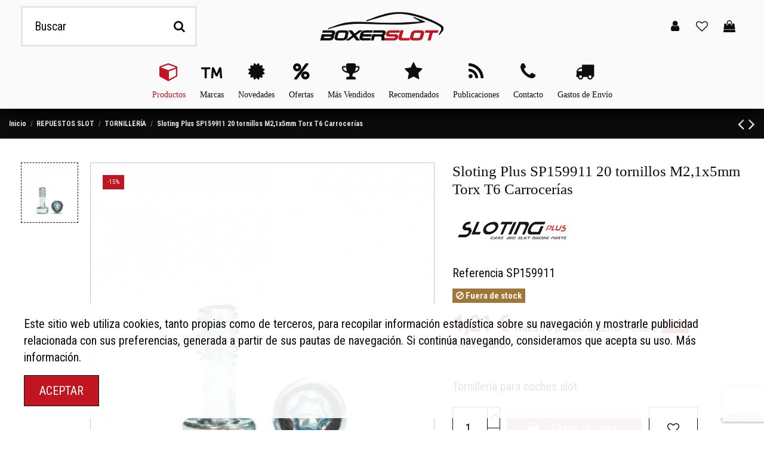

--- FILE ---
content_type: text/html; charset=utf-8
request_url: https://boxerslot.com/tornilleria/4254-sloting-plus-sp159911-20-tornillos-m21x5mm-torx-t6-carrocerias.html
body_size: 24314
content:
<!doctype html>
<html lang="es">

<head>
    
        
  <meta charset="utf-8">


  <meta http-equiv="x-ua-compatible" content="ie=edge">



  


  
  



  <title>Sloting Plus SP159911 20 tornillos M2,1x5mm Torx T6 Carrocerías</title>
  
    
  
  
    
  
  <meta name="description" content="Tornillería para coches slot">
  <meta name="keywords" content="">
    
      <link rel="canonical" href="https://boxerslot.com/tornilleria/4254-sloting-plus-sp159911-20-tornillos-m21x5mm-torx-t6-carrocerias.html">
    

  
      

  
    <script type="application/ld+json">
  {
    "@context": "https://schema.org",
    "@id": "#store-organization",
    "@type": "Organization",
    "name" : "BoxerSlot",
    "url" : "https://boxerslot.com/",
  
      "logo": {
        "@type": "ImageObject",
        "url":"https://boxerslot.com/img/proyectanda-logo-1519746362.jpg"
      }
      }
</script>

<script type="application/ld+json">
  {
    "@context": "https://schema.org",
    "@type": "WebPage",
    "isPartOf": {
      "@type": "WebSite",
      "url":  "https://boxerslot.com/",
      "name": "BoxerSlot"
    },
    "name": "Sloting Plus SP159911 20 tornillos M2,1x5mm Torx T6 Carrocerías",
    "url":  "https://boxerslot.com/tornilleria/4254-sloting-plus-sp159911-20-tornillos-m21x5mm-torx-t6-carrocerias.html"
  }
</script>


  <script type="application/ld+json">
    {
      "@context": "https://schema.org",
      "@type": "BreadcrumbList",
      "itemListElement": [
                  {
            "@type": "ListItem",
            "position": 1,
            "name": "Inicio",
            "item": "https://boxerslot.com/"
          },              {
            "@type": "ListItem",
            "position": 2,
            "name": "REPUESTOS SLOT",
            "item": "https://boxerslot.com/47-repuestos-coches-slot"
          },              {
            "@type": "ListItem",
            "position": 3,
            "name": "TORNILLERÍA",
            "item": "https://boxerslot.com/39-tornilleria"
          },              {
            "@type": "ListItem",
            "position": 4,
            "name": "Sloting Plus SP159911 20 tornillos M2,1x5mm Torx T6 Carrocerías",
            "item": "https://boxerslot.com/tornilleria/4254-sloting-plus-sp159911-20-tornillos-m21x5mm-torx-t6-carrocerias.html"
          }          ]
    }
  </script>


  

  
    <script type="application/ld+json">
  {
    "@context": "https://schema.org/",
    "@type": "Product",
    "@id": "#product-snippet-id",
    "name": "Sloting Plus SP159911 20 tornillos M2,1x5mm Torx T6 Carrocerías",
    "description": "Tornillería para coches slot",
    "category": "TORNILLERÍA",
    "image" :"https://boxerslot.com/8642-home_default/sloting-plus-sp159911-20-tornillos-m21x5mm-torx-t6-carrocerias.jpg",    "sku": "SP159911",
    "mpn": "SP159911"
        ,
    "brand": {
      "@type": "Brand",
      "name": "SLOTING PLUS"
    }
                ,
    "offers": {
      "@type": "Offer",
      "priceCurrency": "EUR",
      "name": "Sloting Plus SP159911 20 tornillos M2,1x5mm Torx T6 Carrocerías",
      "price": "4.21",
      "url": "https://boxerslot.com/tornilleria/4254-sloting-plus-sp159911-20-tornillos-m21x5mm-torx-t6-carrocerias.html",
      "priceValidUntil": "2026-02-03",
              "image": ["https://boxerslot.com/8642-thickbox_default/sloting-plus-sp159911-20-tornillos-m21x5mm-torx-t6-carrocerias.jpg"],
            "sku": "SP159911",
      "mpn": "SP159911",
                    "availability": "https://schema.org/OutOfStock",
      "seller": {
        "@type": "Organization",
        "name": "BoxerSlot"
      }
    }
      }
</script>


  
    
  



    <meta property="og:type" content="product">
    <meta property="og:url" content="https://boxerslot.com/tornilleria/4254-sloting-plus-sp159911-20-tornillos-m21x5mm-torx-t6-carrocerias.html">
    <meta property="og:title" content="Sloting Plus SP159911 20 tornillos M2,1x5mm Torx T6 Carrocerías">
    <meta property="og:site_name" content="BoxerSlot">
    <meta property="og:description" content="Tornillería para coches slot">
            <meta property="og:image" content="https://boxerslot.com/8642-thickbox_default/sloting-plus-sp159911-20-tornillos-m21x5mm-torx-t6-carrocerias.jpg">
        <meta property="og:image:width" content="1100">
        <meta property="og:image:height" content="1100">
    




      <meta name="viewport" content="width=device-width, initial-scale=1">
  


  <meta name="theme-color" content="#c11522">
  <meta name="msapplication-navbutton-color" content="#c11522">


  <link rel="icon" type="image/vnd.microsoft.icon" href="https://boxerslot.com/img/favicon.ico?1631644899">
  <link rel="shortcut icon" type="image/x-icon" href="https://boxerslot.com/img/favicon.ico?1631644899">
    




    <link rel="stylesheet" href="https://boxerslot.com/themes/proyectanda/assets/cache/theme-56181d1138.css" type="text/css" media="all">




<link rel="preload" as="font"
      href="/themes/proyectanda/assets/css/font-awesome/fonts/fontawesome-webfont.woff?v=4.7.0"
      type="font/woff" crossorigin="anonymous">
<link rel="preload" as="font"
      href="/themes/proyectanda/assets/css/font-awesome/fonts/fontawesome-webfont.woff2?v=4.7.0"
      type="font/woff2" crossorigin="anonymous">


<link  rel="preload stylesheet"  as="style" href="/themes/proyectanda/assets/css/font-awesome/css/font-awesome-preload.css"
       type="text/css" crossorigin="anonymous">





  

  <script>
        var elementorFrontendConfig = {"isEditMode":"","stretchedSectionContainer":"","instagramToken":"","is_rtl":false,"ajax_csfr_token_url":"https:\/\/boxerslot.com\/modulo\/iqitelementor\/Actions?process=handleCsfrToken&ajax=1"};
        var iqitTheme = {"rm_sticky":"0","rm_breakpoint":0,"op_preloader":"0","cart_style":"side","cart_confirmation":"notification","h_layout":"2","f_fixed":"","f_layout":"2","h_absolute":"0","h_sticky":"header","hw_width":"inherit","mm_content":"panel","hm_submenu_width":"fullwidth","h_search_type":"full","pl_lazyload":true,"pl_infinity":false,"pl_rollover":true,"pl_crsl_autoplay":false,"pl_slider_ld":4,"pl_slider_d":4,"pl_slider_t":2,"pl_slider_p":2,"pp_thumbs":"left","pp_zoom":"inner","pp_image_layout":"carousel","pp_tabs":"tabh","pl_grid_qty":true};
        var iqitcountdown_days = "d.";
        var iqitextendedproduct = {"speed":"150","hook":"modal"};
        var iqitfdc_from = 0;
        var iqitmegamenu = {"sticky":"false","containerSelector":"#wrapper > .container"};
        var iqitreviews = [];
        var iqitwishlist = {"nbProducts":0};
        var prestashop = {"cart":{"products":[],"totals":{"total":{"type":"total","label":"Total","amount":0,"value":"0,00\u00a0\u20ac"},"total_including_tax":{"type":"total","label":"Total (impuestos incl.)","amount":0,"value":"0,00\u00a0\u20ac"},"total_excluding_tax":{"type":"total","label":"Total (impuestos excl.)","amount":0,"value":"0,00\u00a0\u20ac"}},"subtotals":{"products":{"type":"products","label":"Subtotal","amount":0,"value":"0,00\u00a0\u20ac"},"discounts":null,"shipping":{"type":"shipping","label":"Transporte","amount":0,"value":""},"tax":{"type":"tax","label":"Impuestos incluidos","amount":0,"value":"0,00\u00a0\u20ac"}},"products_count":0,"summary_string":"0 art\u00edculos","vouchers":{"allowed":1,"added":[]},"discounts":[],"minimalPurchase":0,"minimalPurchaseRequired":""},"currency":{"id":2,"name":"Euro","iso_code":"EUR","iso_code_num":"978","sign":"\u20ac"},"customer":{"lastname":null,"firstname":null,"email":null,"birthday":null,"newsletter":null,"newsletter_date_add":null,"optin":null,"website":null,"company":null,"siret":null,"ape":null,"is_logged":false,"gender":{"type":null,"name":null},"addresses":[]},"language":{"name":"Espa\u00f1ol (Spanish)","iso_code":"es","locale":"es-ES","language_code":"es-es","is_rtl":"0","date_format_lite":"d\/m\/Y","date_format_full":"d\/m\/Y H:i:s","id":3},"page":{"title":"","canonical":"https:\/\/boxerslot.com\/tornilleria\/4254-sloting-plus-sp159911-20-tornillos-m21x5mm-torx-t6-carrocerias.html","meta":{"title":"Sloting Plus SP159911 20 tornillos M2,1x5mm Torx T6 Carrocer\u00edas","description":"Torniller\u00eda para coches slot","keywords":"","robots":"index"},"page_name":"product","body_classes":{"lang-es":true,"lang-rtl":false,"country-ES":true,"currency-EUR":true,"layout-full-width":true,"page-product":true,"tax-display-enabled":true,"product-id-4254":true,"product-Sloting Plus SP159911 20 tornillos M2,1x5mm Torx T6 Carrocer\u00edas":true,"product-id-category-39":true,"product-id-manufacturer-24":true,"product-id-supplier-0":true,"product-available-for-order":true},"admin_notifications":[]},"shop":{"name":"BoxerSlot","logo":"https:\/\/boxerslot.com\/img\/proyectanda-logo-1519746362.jpg","stores_icon":"https:\/\/boxerslot.com\/img\/logo_stores.png","favicon":"https:\/\/boxerslot.com\/img\/favicon.ico"},"urls":{"base_url":"https:\/\/boxerslot.com\/","current_url":"https:\/\/boxerslot.com\/tornilleria\/4254-sloting-plus-sp159911-20-tornillos-m21x5mm-torx-t6-carrocerias.html","shop_domain_url":"https:\/\/boxerslot.com","img_ps_url":"https:\/\/boxerslot.com\/img\/","img_cat_url":"https:\/\/boxerslot.com\/img\/c\/","img_lang_url":"https:\/\/boxerslot.com\/img\/l\/","img_prod_url":"https:\/\/boxerslot.com\/img\/p\/","img_manu_url":"https:\/\/boxerslot.com\/img\/m\/","img_sup_url":"https:\/\/boxerslot.com\/img\/su\/","img_ship_url":"https:\/\/boxerslot.com\/img\/s\/","img_store_url":"https:\/\/boxerslot.com\/img\/st\/","img_col_url":"https:\/\/boxerslot.com\/img\/co\/","img_url":"https:\/\/boxerslot.com\/themes\/proyectanda\/assets\/img\/","css_url":"https:\/\/boxerslot.com\/themes\/proyectanda\/assets\/css\/","js_url":"https:\/\/boxerslot.com\/themes\/proyectanda\/assets\/js\/","pic_url":"https:\/\/boxerslot.com\/upload\/","pages":{"address":"https:\/\/boxerslot.com\/direccion","addresses":"https:\/\/boxerslot.com\/direcciones","authentication":"https:\/\/boxerslot.com\/iniciar-sesion","cart":"https:\/\/boxerslot.com\/carrito","category":"https:\/\/boxerslot.com\/index.php?controller=category","cms":"https:\/\/boxerslot.com\/index.php?controller=cms","contact":"https:\/\/boxerslot.com\/contacto","discount":"https:\/\/boxerslot.com\/descuento","guest_tracking":"https:\/\/boxerslot.com\/seguimiento-pedido-invitado","history":"https:\/\/boxerslot.com\/historial-compras","identity":"https:\/\/boxerslot.com\/datos-personales","index":"https:\/\/boxerslot.com\/","my_account":"https:\/\/boxerslot.com\/mi-cuenta","order_confirmation":"https:\/\/boxerslot.com\/confirmacion-pedido","order_detail":"https:\/\/boxerslot.com\/index.php?controller=order-detail","order_follow":"https:\/\/boxerslot.com\/seguimiento-pedido","order":"https:\/\/boxerslot.com\/pedido","order_return":"https:\/\/boxerslot.com\/index.php?controller=order-return","order_slip":"https:\/\/boxerslot.com\/facturas-rectificativas","pagenotfound":"https:\/\/boxerslot.com\/pagina-no-encontrada","password":"https:\/\/boxerslot.com\/recuperar-clave","pdf_invoice":"https:\/\/boxerslot.com\/index.php?controller=pdf-invoice","pdf_order_return":"https:\/\/boxerslot.com\/index.php?controller=pdf-order-return","pdf_order_slip":"https:\/\/boxerslot.com\/index.php?controller=pdf-order-slip","prices_drop":"https:\/\/boxerslot.com\/nuestras-ofertas","product":"https:\/\/boxerslot.com\/index.php?controller=product","search":"https:\/\/boxerslot.com\/busqueda","sitemap":"https:\/\/boxerslot.com\/mapa del sitio","stores":"https:\/\/boxerslot.com\/tiendas","supplier":"https:\/\/boxerslot.com\/proveedores","register":"https:\/\/boxerslot.com\/iniciar-sesion?create_account=1","order_login":"https:\/\/boxerslot.com\/pedido?login=1"},"alternative_langs":[],"theme_assets":"\/themes\/proyectanda\/assets\/","actions":{"logout":"https:\/\/boxerslot.com\/?mylogout="},"no_picture_image":{"bySize":{"cart_default":{"url":"https:\/\/boxerslot.com\/img\/p\/es-default-cart_default.jpg","width":125,"height":162},"small_default":{"url":"https:\/\/boxerslot.com\/img\/p\/es-default-small_default.jpg","width":170,"height":170},"home_default":{"url":"https:\/\/boxerslot.com\/img\/p\/es-default-home_default.jpg","width":236,"height":236},"medium_default":{"url":"https:\/\/boxerslot.com\/img\/p\/es-default-medium_default.jpg","width":452,"height":452},"large_default":{"url":"https:\/\/boxerslot.com\/img\/p\/es-default-large_default.jpg","width":594,"height":594},"thickbox_default":{"url":"https:\/\/boxerslot.com\/img\/p\/es-default-thickbox_default.jpg","width":1100,"height":1100}},"small":{"url":"https:\/\/boxerslot.com\/img\/p\/es-default-cart_default.jpg","width":125,"height":162},"medium":{"url":"https:\/\/boxerslot.com\/img\/p\/es-default-medium_default.jpg","width":452,"height":452},"large":{"url":"https:\/\/boxerslot.com\/img\/p\/es-default-thickbox_default.jpg","width":1100,"height":1100},"legend":""}},"configuration":{"display_taxes_label":true,"display_prices_tax_incl":true,"is_catalog":false,"show_prices":true,"opt_in":{"partner":false},"quantity_discount":{"type":"price","label":"Precio unitario"},"voucher_enabled":1,"return_enabled":1},"field_required":[],"breadcrumb":{"links":[{"title":"Inicio","url":"https:\/\/boxerslot.com\/"},{"title":"REPUESTOS SLOT","url":"https:\/\/boxerslot.com\/47-repuestos-coches-slot"},{"title":"TORNILLER\u00cdA","url":"https:\/\/boxerslot.com\/39-tornilleria"},{"title":"Sloting Plus SP159911 20 tornillos M2,1x5mm Torx T6 Carrocer\u00edas","url":"https:\/\/boxerslot.com\/tornilleria\/4254-sloting-plus-sp159911-20-tornillos-m21x5mm-torx-t6-carrocerias.html"}],"count":4},"link":{"protocol_link":"https:\/\/","protocol_content":"https:\/\/"},"time":1768840838,"static_token":"4a62958cff476b9d3cd6a1663a7d2f39","token":"b436cb8812bd6408469b19ef58d84d67","debug":false};
        var prestashopFacebookAjaxController = "https:\/\/boxerslot.com\/modulo\/ps_facebook\/Ajax";
        var psemailsubscription_subscription = "https:\/\/boxerslot.com\/modulo\/ps_emailsubscription\/subscription";
        var psr_icon_color = "#F19D76";
      </script>



  <!-- Facebook Pixel Code -->

<script>
    !function(f,b,e,v,n,t,s)
    {if(f.fbq)return;n=f.fbq=function(){n.callMethod? n.callMethod.apply(n,arguments):n.queue.push(arguments)};
    if(!f._fbq)f._fbq=n;n.push=n;n.loaded=!0;n.version='2.0';n.agent='plprestashop-download'; // n.agent to keep because of partnership
    n.queue=[];t=b.createElement(e);t.async=!0;
    t.src=v;s=b.getElementsByTagName(e)[0];
    s.parentNode.insertBefore(t,s)}(window, document,'script', 'https://connect.facebook.net/en_US/fbevents.js');

    // Allow third-party modules to disable Pixel
    fbq('consent', !!window.doNotConsentToPixel ? 'revoke' : 'grant');

            fbq('init', '417961549071986', {"ct":null,"country":null,"zp":null,"ph":null,"gender":null,"fn":null,"ln":null,"em":null,"bd":null,"st":null});
        
    fbq('track', 'PageView');
</script>

<noscript>
    <img height="1" width="1" style="display:none" src="https://www.facebook.com/tr?id=417961549071986&ev=PageView&noscript=1"/>
</noscript>

<!-- End Facebook Pixel Code -->

<!-- Set Facebook Pixel Product Export -->
        <meta property="og:type" content="product">
      <meta property="og:url" content="https://boxerslot.com/tornilleria/4254-sloting-plus-sp159911-20-tornillos-m21x5mm-torx-t6-carrocerias.html">
      <meta property="og:title" content="Sloting Plus SP159911 20 tornillos M2,1x5mm Torx T6 Carrocerías">
      <meta property="og:site_name" content="BoxerSlot">
      <meta property="og:description" content="Tornillería para coches slot">
      <meta property="og:image" content="https://boxerslot.com/8642-thickbox_default/sloting-plus-sp159911-20-tornillos-m21x5mm-torx-t6-carrocerias.jpg">
                <meta property="product:pretax_price:amount" content="3.477273">
          <meta property="product:pretax_price:currency" content="EUR">
          <meta property="product:price:amount" content="4.21">
          <meta property="product:price:currency" content="EUR">
                          <meta property="product:brand" content="SLOTING PLUS">
            <meta property="product:availability" content="out of stock">
      <meta property="product:condition" content="new">
      <meta property="product:retailer_item_id" content="4254-0">
      <meta property="product:item_group_id" content="4254">
      <meta property="product:category" content=""/>
  <!-- END OF Set Facebook Pixel Product Export -->
    
        <script>
            fbq(
                'track',
                'ViewContent',
                {"currency":"eur","content_ids":["4254-0"],"contents":[{"id":"4254-0","title":"Sloting Plus SP159911 20 tornillos M2,1x5mm Torx T6 Carrocerias","category":"Inicio > REPUESTOS SLOT > TORNILLER\u00cdA","item_price":3.477273,"brand":"SLOTING PLUS"}],"content_type":"product","value":3.477273},
                {"eventID":"ViewContent_1768840838_696e5e862d5778.82374144"}
            );
        </script>
    
                <!-- Google Tag Manager -->
<script type="text/javascript"><!--//--><![CDATA[//><!--
(function(w,d,s,l,i){w[l]=w[l]||[];w[l].push({'gtm.start':
new Date().getTime(),event:'gtm.js'});var f=d.getElementsByTagName(s)[0],
j=d.createElement(s),dl=l!='dataLayer'?'&l='+l:'';j.async=true;j.src=
'https://www.googletagmanager.com/gtm.js?id='+i+dl;f.parentNode.insertBefore(j,f);
})(window,document,'script','dataLayer','GTM-5K62TC9');
//--><!]]></script>
<!-- End Google Tag Manager -->
      <!-- START OF DOOFINDER ADD TO CART SCRIPT -->
  <script>
    document.addEventListener('doofinder.cart.add', function(event) {

      const checkIfCartItemHasVariation = (cartObject) => {
        return (cartObject.item_id === cartObject.grouping_id) ? false : true;
      }

      /**
      * Returns only ID from string
      */
      const sanitizeVariationID = (variationID) => {
        return variationID.replace(/\D/g, "")
      }

      doofinderManageCart({
        cartURL          : "https://boxerslot.com/carrito",  //required for prestashop 1.7, in previous versions it will be empty.
        cartToken        : "4a62958cff476b9d3cd6a1663a7d2f39",
        productID        : checkIfCartItemHasVariation(event.detail) ? event.detail.grouping_id : event.detail.item_id,
        customizationID  : checkIfCartItemHasVariation(event.detail) ? sanitizeVariationID(event.detail.item_id) : 0,   // If there are no combinations, the value will be 0
        quantity         : event.detail.amount,
        statusPromise    : event.detail.statusPromise,
        itemLink         : event.detail.link,
        group_id         : event.detail.group_id
      });
    });
  </script>
  <!-- END OF DOOFINDER ADD TO CART SCRIPT -->

  <!-- START OF DOOFINDER INTEGRATIONS SUPPORT -->
  <script data-keepinline>
    var dfKvCustomerEmail;
    if ('undefined' !== typeof klCustomer && "" !== klCustomer.email) {
      dfKvCustomerEmail = klCustomer.email;
    }
  </script>
  <!-- END OF DOOFINDER INTEGRATIONS SUPPORT -->

  <!-- START OF DOOFINDER UNIQUE SCRIPT -->
  <script data-keepinline>
    
    (function(w, k) {w[k] = window[k] || function () { (window[k].q = window[k].q || []).push(arguments) }})(window, "doofinderApp")
    

    // Custom personalization:
    doofinderApp("config", "language", "es-es");
    doofinderApp("config", "currency", "EUR");
  </script>
  <script src="https://eu1-config.doofinder.com/2.x/1c06416c-f10d-4fe3-bfec-a68f75b04f02.js" async></script>
  <!-- END OF DOOFINDER UNIQUE SCRIPT -->
<script async src="https://www.googletagmanager.com/gtag/js?id=G-9NPVWJXVRG"></script>
<script>
  window.dataLayer = window.dataLayer || [];
  function gtag(){dataLayer.push(arguments);}
  gtag('js', new Date());
  gtag(
    'config',
    'G-9NPVWJXVRG',
    {
      'debug_mode':false
      , 'anonymize_ip': true                }
  );
</script>

<link rel="alternate" type="application/rss+xml" title="Sloting Plus SP159911 20 tornillos M2,1x5mm Torx T6 Carrocerías" href="//boxerslot.com/modulo/ps_feeder/rss?id_category=39&orderby=quantity&orderway=desc">
<script src="https://www.google.com/recaptcha/api.js?render=6LcBOsgUAAAAAAjIsOHJVmmhPxdBNOjR2g52hnYq&hl=es"
        ></script>
<script type="text/javascript">
        var PA_GOOGLE_V3_CAPTCHA_SITE_KEY = '6LcBOsgUAAAAAAjIsOHJVmmhPxdBNOjR2g52hnYq';
    </script>



    
            <meta property="product:pretax_price:amount" content="3.477273">
        <meta property="product:pretax_price:currency" content="EUR">
        <meta property="product:price:amount" content="4.21">
        <meta property="product:price:currency" content="EUR">
        
    

    </head>

    <body id="product" class="lang-es country-es currency-eur layout-full-width page-product tax-display-enabled product-id-4254 product-sloting-plus-sp159911-20-tornillos-m2-1x5mm-torx-t6-carrocerias product-id-category-39 product-id-manufacturer-24 product-id-supplier-0 product-available-for-order body-desktop-header-style-w-2       customer-not-logged">


    




    


<main id="main-page-content"  >
    
            

    <header id="header" class="desktop-header-style-w-2">
        
            
  <div class="header-banner">
    
  </div>




            <nav class="header-nav">
        <div class="container">
    
        <div class="row justify-content-between">
            <div class="col col-auto col-md left-nav">
                 <div class="d-inline-block"> 

<ul class="social-links _topbar" itemscope itemtype="https://schema.org/Organization" itemid="#store-organization">
    <li class="facebook"><a itemprop="sameAs" href="https://www.facebook.com/BOXER-SLOT-SHOP-1947845632141160/" target="_blank" rel="noreferrer noopener"><i class="fa fa-facebook fa-fw" aria-hidden="true"></i></a></li>  <li class="twitter"><a itemprop="sameAs" href="https://twitter.com/boxerslot" target="_blank" rel="noreferrer noopener"><i class="fa fa-twitter fa-fw" aria-hidden="true"></i></a></li>  <li class="instagram"><a itemprop="sameAs" href="https://www.instagram.com/boxerslot/?hl=es" target="_blank" rel="noreferrer noopener"><i class="fa fa-instagram fa-fw" aria-hidden="true"></i></a></li>    <li class="pinterest"><a itemprop="sameAs" href="https://www.pinterest.es/boxerslot/" target="_blank" rel="noreferrer noopener"><i class="fa fa-pinterest-p fa-fw" aria-hidden="true"></i></a></li>  <li class="youtube"><a href="https://www.youtube.com/channel/UCiIFRXP2dlXl54sd3Dl6fSw" target="_blank" rel="noreferrer noopener"><i class="fa fa-youtube fa-fw" aria-hidden="true"></i></a></li>    </ul>

 </div>                             <div class="block-iqitlinksmanager block-iqitlinksmanager-2 block-links-inline d-inline-block">
            <ul>
                                                            <li>
                            <a
                                    href="https://boxerslot.com/info/1-entrega"
                                    title="Nuestros términos y condiciones de envío"                                                                >
                                Envío
                            </a>
                        </li>
                                                                                <li>
                            <a
                                    href="https://boxerslot.com/info/2-aviso-legal"
                                    title="Aviso legal"                                                                >
                                Aviso legal
                            </a>
                        </li>
                                                                                <li>
                            <a
                                    href="https://boxerslot.com/info/cat/1-inicio"
                                    title=""                                                                >
                                Inicio
                            </a>
                        </li>
                                                </ul>
        </div>
    
            </div>
            <div class="col col-auto center-nav text-center">
                
             </div>
            <div class="col col-auto col-md right-nav text-right">
                
             </div>
        </div>

                        </div>
            </nav>
        



<div id="desktop-header" class="desktop-header-style-2">
    
            
<div class="header-top">
    <div id="desktop-header-container" class="container">
        <div class="row align-items-center">
                            <div class="col col-header-left">
                                        <!-- Block search module TOP -->

<!-- Block search module TOP -->
<div id="search_widget" class="search-widget" data-search-controller-url="https://boxerslot.com/modulo/iqitsearch/searchiqit">
    <form method="get" action="https://boxerslot.com/modulo/iqitsearch/searchiqit">
        <div class="input-group">
            <input type="text" name="s" value="" data-all-text="Mostrar todos los resultados"
                   data-blog-text="Blog post"
                   data-product-text="Product"
                   data-brands-text="Marca"
                   autocomplete="off" autocorrect="off" autocapitalize="off" spellcheck="false"
                   placeholder="Buscar" class="form-control form-search-control" />
            <button type="submit" class="search-btn">
                <i class="fa fa-search"></i>
            </button>
        </div>
    </form>
</div>
<!-- /Block search module TOP -->

<!-- /Block search module TOP -->


                    
                </div>
                <div class="col col-header-center text-center">
                    <div id="desktop_logo">
                        
  <a href="https://boxerslot.com/">
    <img class="logo img-fluid"
         src="https://boxerslot.com/img/proyectanda-logo-1519746362.jpg"
                  alt="BoxerSlot"
         width="208"
         height="50"
    >
  </a>

                    </div>
                    
                </div>
                        <div class="col  col-header-right">
                <div class="row no-gutters justify-content-end">

                    
                                            <div id="header-user-btn" class="col col-auto header-btn-w header-user-btn-w">
            <a href="https://boxerslot.com/mi-cuenta"
           title="Accede a tu cuenta de cliente"
           rel="nofollow" class="header-btn header-user-btn">
            <i class="fa fa-user fa-fw icon" aria-hidden="true"></i>
            <span class="title">Iniciar sesión</span>
        </a>
    </div>









                                        

                    <div id="header-wishlist-btn" class="col col-auto header-btn-w header-wishlist-btn-w">
    <a href="//boxerslot.com/modulo/iqitwishlist/view" rel="nofollow" class="header-btn header-user-btn">
        <i class="fa fa-heart-o fa-fw icon" aria-hidden="true"></i>
        <span class="title">Mis favoritos (<span id="iqitwishlist-nb"></span>)</span>
    </a>
</div>

                                            
                                                    <div id="ps-shoppingcart-wrapper" class="col col-auto">
    <div id="ps-shoppingcart"
         class="header-btn-w header-cart-btn-w ps-shoppingcart side-cart">
         <div id="blockcart" class="blockcart cart-preview"
         data-refresh-url="//boxerslot.com/modulo/ps_shoppingcart/ajax">
        <a id="cart-toogle" class="cart-toogle header-btn header-cart-btn" data-toggle="dropdown" data-display="static">
            <i class="fa fa-shopping-bag fa-fw icon" aria-hidden="true"><span class="cart-products-count-btn  d-none">0</span></i>
            <span class="info-wrapper">
            <span class="title">Carrito</span>
            <span class="cart-toggle-details">
            <span class="text-faded cart-separator"> / </span>
                            Empty
                        </span>
            </span>
        </a>
        <div id="_desktop_blockcart-content" class="dropdown-menu-custom dropdown-menu">
    <div id="blockcart-content" class="blockcart-content" >
        <div class="cart-title">
            <span class="modal-title">Your cart</span>
            <button type="button" id="js-cart-close" class="close">
                <span>×</span>
            </button>
            <hr>
        </div>
                    <span class="no-items">No hay artículos en tu carrito</span>
            </div>
</div> </div>




    </div>
</div>
                                                
                                    </div>
                
            </div>
            <div class="col-12">
                <div class="row">
                    
                </div>
            </div>
        </div>
    </div>
</div>
<div class="container iqit-megamenu-container"><div id="iqitmegamenu-wrapper" class="iqitmegamenu-wrapper iqitmegamenu-all">
	<div class="container container-iqitmegamenu">
		<div id="iqitmegamenu-horizontal" class="iqitmegamenu  clearfix" role="navigation">

						
			<nav id="cbp-hrmenu" class="cbp-hrmenu cbp-horizontal cbp-hrsub-narrow">
				<ul>
											<li id="cbp-hrmenu-tab-34"
							class="cbp-hrmenu-tab cbp-hrmenu-tab-34  cbp-has-submeu">
							<a href="/2-inicio" class="nav-link" 
										>
										

										<span class="cbp-tab-title"> <i
												class="icon fa fa-cube cbp-mainlink-icon"></i>
											Productos											<i class="fa fa-angle-down cbp-submenu-aindicator"></i></span>
																			</a>
																			<div class="cbp-hrsub col-2">
											<div class="cbp-hrsub-inner">
												<div class="container iqitmegamenu-submenu-container">
													
																																													




<div class="row menu_row menu-element  first_rows menu-element-id-1">
                

                                                




    <div class="col-12 cbp-menu-column cbp-menu-element menu-element-id-2 ">
        <div class="cbp-menu-column-inner">
                        
                
                
                    
                                                    <ul class="cbp-links cbp-category-tree">
                                                                                                            <li >
                                            <div class="cbp-category-link-w">
                                                <a href="https://boxerslot.com/12-coches-slot">COCHES SLOT</a>

                                                                                            </div>
                                        </li>
                                                                                                                                                <li >
                                            <div class="cbp-category-link-w">
                                                <a href="https://boxerslot.com/47-repuestos-coches-slot">REPUESTOS SLOT</a>

                                                                                            </div>
                                        </li>
                                                                                                                                                <li >
                                            <div class="cbp-category-link-w">
                                                <a href="https://boxerslot.com/175-scalextric-compact">SCALEXTRIC COMPACT</a>

                                                                                            </div>
                                        </li>
                                                                                                                                                <li >
                                            <div class="cbp-category-link-w">
                                                <a href="https://boxerslot.com/169-scalextric-advance">SCALEXTRIC ADVANCE</a>

                                                                                            </div>
                                        </li>
                                                                                                                                                <li >
                                            <div class="cbp-category-link-w">
                                                <a href="https://boxerslot.com/42-circuitos-slot">CIRCUITOS SLOT</a>

                                                                                            </div>
                                        </li>
                                                                                                                                                <li >
                                            <div class="cbp-category-link-w">
                                                <a href="https://boxerslot.com/43-herramientas">HERRAMIENTAS</a>

                                                                                            </div>
                                        </li>
                                                                                                                                                <li >
                                            <div class="cbp-category-link-w">
                                                <a href="https://boxerslot.com/44-mantenimiento">MANTENIMIENTO</a>

                                                                                            </div>
                                        </li>
                                                                                                                                                <li >
                                            <div class="cbp-category-link-w">
                                                <a href="https://boxerslot.com/48-mandos-y-accesorios">MANDOS Y ACCESORIOS</a>

                                                                                            </div>
                                        </li>
                                                                                                                                                <li >
                                            <div class="cbp-category-link-w">
                                                <a href="https://boxerslot.com/154-decoracion-coches-slot">DECORACIÓN COCHES SLOT</a>

                                                                                            </div>
                                        </li>
                                                                                                                                                <li >
                                            <div class="cbp-category-link-w">
                                                <a href="https://boxerslot.com/183-escala-124">ESCALA 1/24</a>

                                                                                            </div>
                                        </li>
                                                                                                                                                <li >
                                            <div class="cbp-category-link-w">
                                                <a href="https://boxerslot.com/184-slot-digital">SLOT DIGITAL</a>

                                                                                            </div>
                                        </li>
                                                                                                </ul>
                                            
                
            

            
            </div>    </div>
                            
                </div>
																													
																									</div>
											</div>
										</div>
																</li>
												<li id="cbp-hrmenu-tab-19"
							class="cbp-hrmenu-tab cbp-hrmenu-tab-19  cbp-has-submeu">
							<a href="https://boxerslot.com/nuestras-marcas" class="nav-link" 
										>
										

										<span class="cbp-tab-title"> <i
												class="icon fa fa-trademark cbp-mainlink-icon"></i>
											Marcas											<i class="fa fa-angle-down cbp-submenu-aindicator"></i></span>
																			</a>
																			<div class="cbp-hrsub col-8">
											<div class="cbp-hrsub-inner">
												<div class="container iqitmegamenu-submenu-container">
													
																																													




<div class="row menu_row menu-element  first_rows menu-element-id-1">
                

                                                




    <div class="col-9 cbp-menu-column cbp-menu-element menu-element-id-2 ">
        <div class="cbp-menu-column-inner">
                        
                
                
                                             <h5 id="tit-menu-115" class="block-title"><span><a href="http://boxerslot.com/nuestras-marcas" style="height: 20px; width: 20px; margin-right: 7px;"><img src="/img/cms/Menu/icono-marcas-negro-boxerslot.png" alt="Marcas" style="height: 20px; width: 20px; margin-right: 7px;" />Marcas</a></span></h5>
<p><span style="color: #0d0d0e; font-family: 'Roboto Condensed', sans-serif; font-size: 16px; background-color: #ffffff;">En BOXERSLOT tenemos las mejores marcas de slot del mercado. Todo lo que necesitas para poder montar tus coches con gran variedad de material de competición.</span></p>
                    
                
            

            
            </div>    </div>
                            
                </div>
																															




<div class="row menu_row menu-element  first_rows menu-element-id-11">
                

                                                




    <div class="col-12 cbp-menu-column cbp-menu-element menu-element-id-12  cbp-absolute-column">
        <div class="cbp-menu-column-inner">
                        
                
                
                                                                    <img src="/img/cms/Menu/img-menu-marcas-boxerslot.png" loading="lazy" class="img-fluid cbp-banner-image"
                                                               width="560" height="355"  />
                                            
                
            

            
            </div>    </div>
                            
                </div>
																															




<div class="row menu_row menu-element  first_rows menu-element-id-13">
                

                                                




    <div class="col-12 cbp-menu-column cbp-menu-element menu-element-id-14 ">
        <div class="cbp-menu-column-inner">
                        
                
                
                                             <table style="width: 50%">
<tbody>
<tr>
<td><a href="/118-3d-srp"><img src="https://boxerslot.com/img/cms/Logos Marcas/SRP-340x120-boxerslot.png" width="75" height="26" /></a></td>
<td></td>
<td><a href="/120-arrow-slot"><img src="https://boxerslot.com/img/cms/Logos Marcas/marca-arrowslot-boxerslot.png" width="75" height="26" /></a></td>
<td><a href="/121-black-arrow"><img src="https://boxerslot.com/img/cms/Logos Marcas/Black_Arrow-340x120-boxerslot.png" width="75" height="26" /></a></td>
<td><a href="/122-cartrix"><img src="https://boxerslot.com/img/cms/Logos Marcas/car_trix-340x120-boxerslot.png" width="75" height="26" /></a></td>
<td><a href="/123-ds"><img src="https://boxerslot.com/img/cms/Logos Marcas/marca-ds-boxerslot.png" width="75" height="26" /></a></td>
<td><a href="/124-flyslot"><img src="https://boxerslot.com/img/cms/Logos Marcas/flyslot-340x120-boxerslot.png" width="75" height="26" /></a></td>
<td></td>
</tr>
</tbody>
</table>
                    
                
            

            
            </div>    </div>
                            
                </div>
																															




<div class="row menu_row menu-element  first_rows menu-element-id-15">
                

                                                




    <div class="col-12 cbp-menu-column cbp-menu-element menu-element-id-16 ">
        <div class="cbp-menu-column-inner">
                        
                
                
                                             <table style="width: 50%">
<tbody>
<tr>
<td><a href="/125-kat-racing-slot"><img src="https://boxerslot.com/img/cms/Logos Marcas/marca-katracing-boxerslot.png" alt="" width="75" height="26" /></a></td>
<td><a href="/126-kilslot-3d"><img src="https://boxerslot.com/img/cms/Logos Marcas/marca-kilsolt-boxerslot.png" width="75" height="26" /></a></td>
<td><a href="/127-lcr"><img src="https://boxerslot.com/img/cms/Logos Marcas/LCR-340x120-boxerslot.png" width="75" height="26" /></a></td>
<td><a href="/128-mb-slot"><img src="https://boxerslot.com/img/cms/Logos Marcas/marca-MBslot-boxerslot.png" width="75" height="26" /></a></td>
<td><a href="/129-mitoos"><img src="https://boxerslot.com/img/cms/Logos Marcas/marca-mitood-boxerslot.png" width="75" height="26" /></a></td>
<td><a href="/130-mr-slot-cars"><img src="https://boxerslot.com/img/cms/Logos Marcas/marca-MRslot-boxerslot.png" width="75" height="26" /></a></td>
<td><a href="/131-mustang-slot-design"><img src="https://boxerslot.com/img/cms/Logos Marcas/marca-mustang-boxerslot.png" width="75" height="26" /></a></td>
<td></td>
</tr>
</tbody>
</table>
                    
                
            

            
            </div>    </div>
                            
                </div>
																															




<div class="row menu_row menu-element  first_rows menu-element-id-9">
                

                                                




    <div class="col-12 cbp-menu-column cbp-menu-element menu-element-id-7 ">
        <div class="cbp-menu-column-inner">
                        
                
                
                                             <table  style="width: 50%">
<tbody>
<tr>
<td><a href="/132-ninco"><img src="https://boxerslot.com/img/cms/Logos Marcas/ninco-340x120-boxerslot.png" width="75" height="26" /></a></td>
<td><a href="/133-nsr"><img src="https://boxerslot.com/img/cms/Logos Marcas/NSR-340x120-boxerslot.png" width="75" height="26" /></a></td>
<td><a href="/134-policar"><img src="https://boxerslot.com/img/cms/Logos Marcas/marca-policar-boxerslot.png" width="75" height="26" /></a></td>
<td><a href="/135-professor-motor"><img src="https://boxerslot.com/img/cms/Logos Marcas/profesor-motor-340x120-boxerslot.png" width="75" height="26" /></a></td>
<td><a href="/136-red-slot"><img src="https://boxerslot.com/img/cms/Logos Marcas/marca-redslot-boxerslot.png" width="75" height="26" /></a></td>
<td><a href="/137-scaleauto"><img src="https://boxerslot.com/img/cms/Logos Marcas/marca-scaleauto-boxerslot.png" width="75" height="26" /></a></td>
<td><a href="/138-scalextric"><img src="https://boxerslot.com/img/cms/Logos Marcas/scalextric-340x120-boxerslot.png" width="75" height="26" /></a></td>
<td></td>
</tr>
</tbody>
</table>
                    
                
            

            
            </div>    </div>
                            
                </div>
																															




<div class="row menu_row menu-element  first_rows menu-element-id-10">
                

                                                




    <div class="col-12 cbp-menu-column cbp-menu-element menu-element-id-8 ">
        <div class="cbp-menu-column-inner">
                        
                
                
                                             <table  style="width: 50%">
<tbody>
<tr>
<td><a href="/139-sideways"><img src="https://boxerslot.com/img/cms/Logos Marcas/marca-slotcars-boxerslot.png" width="75" height="26" /></a></td>
<td><a href="/140-sigma"><img src="https://boxerslot.com/img/cms/Logos Marcas/sigma-340x120-boxerslot.png" width="75" height="26" /></a></td>
<td><a href="/141-slotit"><img src="https://boxerslot.com/img/cms/Logos Marcas/marca-SlotIT-boxerslot.png" width="75" height="26" /></a></td>
<td><a href="/142-sloting-plus"><img src="https://boxerslot.com/img/cms/Logos Marcas/sloting-340x120-boxerslot.png" width="75" height="26" /></a></td>
<td><a href="/143-spirit"><img src="https://boxerslot.com/img/cms/Logos Marcas/spirit-340x120-boxerslot.png" width="75" height="26" /></a></td>
<td><a href="/144-src"><img src="https://boxerslot.com/img/cms/Logos Marcas/marca-SCRslot-boxerslot.png" width="75" height="26" /></a></td>
<td><a href="/145-team-slot"><img src="https://boxerslot.com/img/cms/Logos Marcas/team_slot-340x120-boxerslot.png" width="75" height="26" /></a></td>
<td></td>
</tr>
</tbody>
</table>
                    
                
            

            
            </div>    </div>
                            
                </div>
																															




<div class="row menu_row menu-element  first_rows menu-element-id-17">
                

                                                




    <div class="col-12 cbp-menu-column cbp-menu-element menu-element-id-18 ">
        <div class="cbp-menu-column-inner">
                        
                
                
                                             <table  style="width: 50%">
<tbody>
<tr>
<td><a href="/146-tectime"><img src="https://boxerslot.com/img/cms/Logos Marcas/marca-tectime-boxerslot.png" width="75" height="26" /></a></td>
<td><a href="/147-top-slot"><img src="https://boxerslot.com/img/cms/Logos Marcas/TopSlot-340x120-boxerslot.png" width="75" height="26" /></a></td>
<td><a href="/148-thunderslot"><img src="https://boxerslot.com/img/cms/Logos Marcas/thunder_slot-340x120-boxerslot.png" width="75" height="26" /></a></td>
<td></td>
<td></td>
<td></td>
<td></td>
<td></td>
</tr>
</tbody>
</table>
                    
                
            

            
            </div>    </div>
                            
                </div>
																													
																									</div>
											</div>
										</div>
																</li>
												<li id="cbp-hrmenu-tab-10"
							class="cbp-hrmenu-tab cbp-hrmenu-tab-10 ">
							<a href="/novedades" class="nav-link" 
										>
										

										<span class="cbp-tab-title"> <i
												class="icon fa fa-certificate cbp-mainlink-icon"></i>
											Novedades</span>
																			</a>
																</li>
												<li id="cbp-hrmenu-tab-22"
							class="cbp-hrmenu-tab cbp-hrmenu-tab-22 ">
							<a href="/149-ofertas-slot" class="nav-link" 
										>
										

										<span class="cbp-tab-title"> <i
												class="icon fa fa-percent cbp-mainlink-icon"></i>
											Ofertas</span>
																			</a>
																</li>
												<li id="cbp-hrmenu-tab-21"
							class="cbp-hrmenu-tab cbp-hrmenu-tab-21 ">
							<a href="/mas-vendidos" class="nav-link" 
										>
										

										<span class="cbp-tab-title"> <i
												class="icon fa fa-trophy cbp-mainlink-icon"></i>
											Más Vendidos</span>
																			</a>
																</li>
												<li id="cbp-hrmenu-tab-23"
							class="cbp-hrmenu-tab cbp-hrmenu-tab-23 ">
							<a href="/49-recomendados" class="nav-link" 
										>
										

										<span class="cbp-tab-title"> <i
												class="icon fa fa-star cbp-mainlink-icon"></i>
											Recomendados</span>
																			</a>
																</li>
												<li id="cbp-hrmenu-tab-16"
							class="cbp-hrmenu-tab cbp-hrmenu-tab-16 ">
							<a href="https://boxerslot.com/info/16-publicaciones" class="nav-link" 
										>
										

										<span class="cbp-tab-title"> <i
												class="icon fa fa-rss cbp-mainlink-icon"></i>
											Publicaciones</span>
																			</a>
																</li>
												<li id="cbp-hrmenu-tab-20"
							class="cbp-hrmenu-tab cbp-hrmenu-tab-20 ">
							<a href="/contacto" class="nav-link" 
										>
										

										<span class="cbp-tab-title"> <i
												class="icon fa fa-phone cbp-mainlink-icon"></i>
											Contacto</span>
																			</a>
																</li>
												<li id="cbp-hrmenu-tab-32"
							class="cbp-hrmenu-tab cbp-hrmenu-tab-32 ">
							<a href="https://boxerslot.com/info/18-gastos-de-envio" class="nav-link" 
										>
										

										<span class="cbp-tab-title"> <i
												class="icon fa fa-truck cbp-mainlink-icon"></i>
											Gastos de Envío</span>
																			</a>
																</li>
											</ul>
				</nav>
			</div>
		</div>
		<div id="sticky-cart-wrapper"></div>
	</div>

		<div id="_desktop_iqitmegamenu-mobile">
		<div id="iqitmegamenu-mobile"
			class="mobile-menu js-mobile-menu  h-100  d-flex flex-column">

			<div class="mm-panel__header  mobile-menu__header-wrapper px-2 py-2">
				<div class="mobile-menu__header js-mobile-menu__header">

					<button type="button" class="mobile-menu__back-btn js-mobile-menu__back-btn btn">
						<span aria-hidden="true" class="fa fa-angle-left  align-middle mr-4"></span>
						<span class="mobile-menu__title js-mobile-menu__title paragraph-p1 align-middle"></span>
					</button>
					
				</div>
				<button type="button" class="btn btn-icon mobile-menu__close js-mobile-menu__close" aria-label="Close"
					data-toggle="dropdown">
					<span aria-hidden="true" class="fa fa-times"></span>
				</button>
			</div>

			<div class="position-relative mobile-menu__content flex-grow-1 mx-c16 my-c24 ">
				<ul
					class="position-absolute h-100  w-100  m-0 mm-panel__scroller mobile-menu__scroller px-4 py-4">
					<li class="mobile-menu__above-content"></li>
													



	
	<li class="mobile-menu__tab  d-flex align-items-center  js-mobile-menu__tab"><a  href="https://boxerslot.com/12-coches-slot"  class="flex-fill mobile-menu__link"><span class="js-mobile-menu__tab-title">COCHES SLOT</span></a></li><li class="mobile-menu__tab  d-flex align-items-center  js-mobile-menu__tab"><a  href="https://boxerslot.com/47-repuestos-coches-slot"  class="flex-fill mobile-menu__link"><span class="js-mobile-menu__tab-title">REPUESTOS SLOT</span></a></li><li class="mobile-menu__tab  d-flex align-items-center  js-mobile-menu__tab"><a  href="https://boxerslot.com/175-scalextric-compact"  class="flex-fill mobile-menu__link"><span class="js-mobile-menu__tab-title">SCALEXTRIC COMPACT</span></a></li><li class="mobile-menu__tab  d-flex align-items-center  js-mobile-menu__tab"><a  href="https://boxerslot.com/169-scalextric-advance"  class="flex-fill mobile-menu__link"><span class="js-mobile-menu__tab-title">SCALEXTRIC ADVANCE</span></a></li><li class="mobile-menu__tab  d-flex align-items-center  js-mobile-menu__tab"><a  href="https://boxerslot.com/42-circuitos-slot"  class="flex-fill mobile-menu__link"><span class="js-mobile-menu__tab-title">CIRCUITOS SLOT</span></a></li><li class="mobile-menu__tab  d-flex align-items-center  js-mobile-menu__tab"><a  href="https://boxerslot.com/43-herramientas"  class="flex-fill mobile-menu__link"><span class="js-mobile-menu__tab-title">HERRAMIENTAS</span></a></li><li class="mobile-menu__tab  d-flex align-items-center  js-mobile-menu__tab"><a  href="https://boxerslot.com/44-mantenimiento"  class="flex-fill mobile-menu__link"><span class="js-mobile-menu__tab-title">MANTENIMIENTO</span></a></li><li class="mobile-menu__tab  d-flex align-items-center  js-mobile-menu__tab"><a  href="https://boxerslot.com/48-mandos-y-accesorios"  class="flex-fill mobile-menu__link"><span class="js-mobile-menu__tab-title">MANDOS Y ACCESORIOS</span></a></li><li class="mobile-menu__tab  d-flex align-items-center  js-mobile-menu__tab"><a  href="https://boxerslot.com/154-decoracion-coches-slot"  class="flex-fill mobile-menu__link"><span class="js-mobile-menu__tab-title">DECORACIÓN COCHES SLOT</span></a></li><li class="mobile-menu__tab  d-flex align-items-center  js-mobile-menu__tab"><a  href="https://boxerslot.com/183-escala-124"  class="flex-fill mobile-menu__link"><span class="js-mobile-menu__tab-title">ESCALA 1/24</span></a></li><li class="mobile-menu__tab  d-flex align-items-center  js-mobile-menu__tab"><a  href="https://boxerslot.com/184-slot-digital"  class="flex-fill mobile-menu__link"><span class="js-mobile-menu__tab-title">SLOT DIGITAL</span></a></li><li class="mobile-menu__tab  d-flex align-items-center  js-mobile-menu__tab"><a  href="https://boxerslot.com/150-marcas-slot"  class="flex-fill mobile-menu__link"><span class="js-mobile-menu__tab-title">MARCAS SLOT</span></a></li><li class="mobile-menu__tab  d-flex align-items-center  js-mobile-menu__tab"><a  href="/novedades"  class="flex-fill mobile-menu__link"><span class="js-mobile-menu__tab-title">Novedades</span></a></li><li class="mobile-menu__tab  d-flex align-items-center  js-mobile-menu__tab"><a  href="/nuestras-ofertas"  class="flex-fill mobile-menu__link"><span class="js-mobile-menu__tab-title">Ofertas</span></a></li><li class="mobile-menu__tab  d-flex align-items-center  js-mobile-menu__tab"><a  href="/mas-vendidos"  class="flex-fill mobile-menu__link"><span class="js-mobile-menu__tab-title">Más vendidos</span></a></li><li class="mobile-menu__tab  d-flex align-items-center  js-mobile-menu__tab"><a  href="/2-inicio"  class="flex-fill mobile-menu__link"><span class="js-mobile-menu__tab-title">Recomendados</span></a></li><li class="mobile-menu__tab  d-flex align-items-center  js-mobile-menu__tab"><a  href="https://boxerslot.com/info/16-publicaciones"  class="flex-fill mobile-menu__link"><span class="js-mobile-menu__tab-title">Publicaciones</span></a></li><li class="mobile-menu__tab  d-flex align-items-center  js-mobile-menu__tab"><a  href="/contacto"  class="flex-fill mobile-menu__link"><span class="js-mobile-menu__tab-title">Contacto</span></a></li><li class="mobile-menu__tab  d-flex align-items-center  js-mobile-menu__tab"><a  href="https://boxerslot.com/info/18-gastos-de-envio"  class="flex-fill mobile-menu__link"><span class="js-mobile-menu__tab-title">Gastos de envío</span></a></li>
											<li class="mobile-menu__below-content"> </li>
				</ul>
			</div>

			<div class="js-top-menu-bottom mobile-menu__footer justify-content-between px-4 py-4">
				

			<div class="d-flex align-items-start mobile-menu__language-currency js-mobile-menu__language-currency">

			
									


<div class="mobile-menu__language-selector d-inline-block mr-4">
    Español
    <div class="mobile-menu__language-currency-dropdown">
        <ul>
                                             </ul>
    </div>
</div>							

			
									

<div class="mobile-menu__currency-selector d-inline-block">
    EUR     €    <div class="mobile-menu__language-currency-dropdown">
        <ul>
                                                </ul>
    </div>
</div>							

			</div>


			<div class="mobile-menu__user">
			<a href="https://boxerslot.com/mi-cuenta" class="text-reset"><i class="fa fa-user" aria-hidden="true"></i>
				
									Iniciar sesión
								
			</a>
			</div>


			</div>
		</div>
	</div></div>


    </div>



    <div id="mobile-header" class="mobile-header-style-3">
                    <div class="container">
    <div class="mobile-main-bar">
        <div class="col-mobile-logo text-center">
            
  <a href="https://boxerslot.com/">
    <img class="logo img-fluid"
         src="https://boxerslot.com/img/proyectanda-logo-1519746362.jpg"
                  alt="BoxerSlot"
         width="208"
         height="50"
    >
  </a>

        </div>
    </div>
</div>
<div id="mobile-header-sticky">
    <div class="mobile-buttons-bar">
        <div class="container">
            <div class="row no-gutters align-items-center row-mobile-buttons">
                <div class="col  col-mobile-btn col-mobile-btn-menu text-center col-mobile-menu-push js-col-mobile-menu-push">
                    <a class="m-nav-btn js-m-nav-btn-menu"  data-toggle="dropdown" data-display="static"><i class="fa fa-bars" aria-hidden="true"></i>
                        <span>Menu</span></a>
                    <div id="mobile_menu_click_overlay"></div>
                    <div id="_mobile_iqitmegamenu-mobile" class="text-left dropdown-menu-custom dropdown-menu"></div>
                </div>
                <div id="mobile-btn-search" class="col col-mobile-btn col-mobile-btn-search text-center">
                    <a class="m-nav-btn" data-toggle="dropdown" data-display="static"><i class="fa fa-search" aria-hidden="true"></i>
                        <span>Buscar</span></a>
                    <div id="search-widget-mobile" class="dropdown-content dropdown-menu dropdown-mobile search-widget">
                        
                                                    
<!-- Block search module TOP -->
<form method="get" action="https://boxerslot.com/modulo/iqitsearch/searchiqit">
    <div class="input-group">
        <input type="text" name="s" value=""
               placeholder="Buscar"
               data-all-text="Show all results"
               data-blog-text="Blog post"
               data-product-text="Product"
               data-brands-text="Marca"
               autocomplete="off" autocorrect="off" autocapitalize="off" spellcheck="false"
               class="form-control form-search-control">
        <button type="submit" class="search-btn">
            <i class="fa fa-search"></i>
        </button>
    </div>
</form>
<!-- /Block search module TOP -->

                                                
                    </div>


                </div>
                <div class="col col-mobile-btn col-mobile-btn-account text-center">
                    <a href="https://boxerslot.com/mi-cuenta" class="m-nav-btn"><i class="fa fa-user" aria-hidden="true"></i>
                        <span>     
                                                            Iniciar sesión
                                                        </span></a>
                </div>

                

                                <div class="col col-mobile-btn col-mobile-btn-cart ps-shoppingcart text-center side-cart">
                   <div id="mobile-cart-wrapper">
                    <a id="mobile-cart-toogle" class="m-nav-btn" data-display="static" data-toggle="dropdown"><i class="fa fa-shopping-bag mobile-bag-icon" aria-hidden="true"><span id="mobile-cart-products-count" class="cart-products-count cart-products-count-btn">
                                
                                                                    0
                                                                
                            </span></i>
                        <span>Carrito</span></a>
                    <div id="_mobile_blockcart-content" class="dropdown-menu-custom dropdown-menu"></div>
                   </div>
                </div>
                            </div>
        </div>
    </div>
</div>            </div>



        
    </header>
    

    <section id="wrapper">
        
        

<nav data-depth="4" class="breadcrumb">
            <div class="container-fluid">
                <div class="row align-items-center">
                <div class="col">
                    <ol>
                        
                            


                                 
                                                                            <li>
                                            <a href="https://boxerslot.com/"><span>Inicio</span></a>
                                        </li>
                                                                    

                            


                                 
                                                                            <li>
                                            <a href="https://boxerslot.com/47-repuestos-coches-slot"><span>REPUESTOS SLOT</span></a>
                                        </li>
                                                                    

                            


                                 
                                                                            <li>
                                            <a href="https://boxerslot.com/39-tornilleria"><span>TORNILLERÍA</span></a>
                                        </li>
                                                                    

                            


                                 
                                                                            <li>
                                            <span>Sloting Plus SP159911 20 tornillos M2,1x5mm Torx T6 Carrocerías</span>
                                        </li>
                                                                    

                                                    
                    </ol>
                </div>
                <div class="col col-auto"> <div id="iqitproductsnav">
            <a href="https://boxerslot.com/tornilleria/4189-3d-srp-018035-tornillo-m2x4mm-cabeza-extra-plana-torx-destornillador-t5.html" title="Ver artículo anterior">
           <i class="fa fa-angle-left" aria-hidden="true"></i>        </a>
                <a href="https://boxerslot.com/tornilleria/4255-sloting-plus-sp159912-20-tornillos-m21x75mm-torx-t6-carrocerias.html" title="Ver artículo siguiente">
             <i class="fa fa-angle-right" aria-hidden="true"></i>        </a>
    </div>


</div>
            </div>
                    </div>
        </nav>


        <div id="inner-wrapper" class="container">
            
            
                
   <aside id="notifications">
        
        
        
      
  </aside>
              

            

                
    <div id="content-wrapper" class="js-content-wrapper">
        
        
    <section id="main">
        <div id="product-preloader"><i class="fa fa-circle-o-notch fa-spin"></i></div>
        <div id="main-product-wrapper" class="product-container js-product-container">
        <meta content="https://boxerslot.com/tornilleria/4254-sloting-plus-sp159911-20-tornillos-m21x5mm-torx-t6-carrocerias.html">


        <div class="row product-info-row">
            <div class="col-md-7 col-product-image">
                
                        

                            
                                    <div class="images-container js-images-container images-container-left images-container-d-left ">
                    <div class="row no-gutters">
                <div class="col-2 col-left-product-thumbs">

        <div class="js-qv-mask mask">
        <div id="product-images-thumbs" class="product-images js-qv-product-images swiper-container swiper-cls-fix desktop-swiper-cls-fix-5 swiper-cls-row-fix-1 tablet-swiper-cls-fix-5 mobile-swiper-cls-fix-5 ">
            <div class="swiper-wrapper">
            
                           <div class="swiper-slide"> <div class="thumb-container js-thumb-container">
                    <img
                            class="thumb js-thumb  selected js-thumb-selected  img-fluid swiper-lazy"
                            data-image-medium-src="https://boxerslot.com/8642-medium_default/sloting-plus-sp159911-20-tornillos-m21x5mm-torx-t6-carrocerias.jpg"
                            data-image-large-src="https://boxerslot.com/8642-thickbox_default/sloting-plus-sp159911-20-tornillos-m21x5mm-torx-t6-carrocerias.jpg"
                            src="data:image/svg+xml,%3Csvg xmlns='http://www.w3.org/2000/svg' viewBox='0 0 452 452'%3E%3C/svg%3E"
                            data-src="https://boxerslot.com/8642-medium_default/sloting-plus-sp159911-20-tornillos-m21x5mm-torx-t6-carrocerias.jpg"
                                                            alt="Sloting Plus SP159911 20 tornillos M2,1x5mm Torx T6 Carrocerías + destornillador"
                                title="Sloting Plus SP159911 20 tornillos M2,1x5mm Torx T6 Carrocerías + destornillador"
                                                        title="Sloting Plus SP159911 20 tornillos M2,1x5mm Torx T6 Carrocerías + destornillador"
                            width="452"
                            height="452"
                    >
                </div> </div>
                        
            </div>
            <div class="swiper-button-prev swiper-button-inner-prev swiper-button-arrow"></div>
            <div class="swiper-button-next swiper-button-inner-next swiper-button-arrow"></div>
        </div>
    </div>
    
</div>                <div class="col-10 col-left-product-cover">
    <div class="product-cover">

        

    <ul class="product-flags js-product-flags">
                                <li class="product-flag discount">-15%</li>
                        </ul>

        <div id="product-images-large" class="product-images-large swiper-container">
            <div class="swiper-wrapper">
            
                                                            <div class="product-lmage-large swiper-slide  js-thumb-selected">
                            <div class="easyzoom easyzoom-product">
                                <a href="https://boxerslot.com/8642-thickbox_default/sloting-plus-sp159911-20-tornillos-m21x5mm-torx-t6-carrocerias.jpg" class="js-easyzoom-trigger" rel="nofollow"></a>
                            </div>
                            <a class="expander" data-toggle="modal" data-target="#product-modal"><span><i class="fa fa-expand" aria-hidden="true"></i></span></a>                            <img
                                    data-src="https://boxerslot.com/8642-large_default/sloting-plus-sp159911-20-tornillos-m21x5mm-torx-t6-carrocerias.jpg"
                                    data-image-large-src="https://boxerslot.com/8642-thickbox_default/sloting-plus-sp159911-20-tornillos-m21x5mm-torx-t6-carrocerias.jpg"
                                    alt="Sloting Plus SP159911 20 tornillos M2,1x5mm Torx T6 Carrocerías + destornillador"
                                    content="https://boxerslot.com/8642-large_default/sloting-plus-sp159911-20-tornillos-m21x5mm-torx-t6-carrocerias.jpg"
                                    width="594"
                                    height="594"
                                    src="data:image/svg+xml,%3Csvg xmlns='http://www.w3.org/2000/svg' viewBox='0 0 594 594'%3E%3C/svg%3E"
                                    class="img-fluid swiper-lazy"
                            >
                        </div>
                                                    
            </div>
            <div class="swiper-button-prev swiper-button-inner-prev swiper-button-arrow"></div>
            <div class="swiper-button-next swiper-button-inner-next swiper-button-arrow"></div>
        </div>
    </div>


</div>
            </div>
            </div>




                            

                            
                                <div class="after-cover-tumbnails text-center">    









</div>
                            

                            
                                <div class="after-cover-tumbnails2 mt-4"></div>
                            
                        
                
            </div>

            <div class="col-md-5 col-product-info">
                <div id="col-product-info">
                
                    <div class="product_header_container clearfix">

                        
                                                    

                        
                        <h1 class="h1 page-title"><span>Sloting Plus SP159911 20 tornillos M2,1x5mm Torx T6 Carrocerías</span></h1>
                    
                        
                                                                                                                                                <div class="product-manufacturer mb-3">
                                            <a href="https://boxerslot.com/24_sloting-plus">
                                                <img src="https://boxerslot.com/img/m/24.jpg"
                                                     class="img-fluid  manufacturer-logo" loading="lazy" alt="SLOTING PLUS" />
                                            </a>
                                            </div>
                                        
                                                                                                                

                        
                            



                        

                                                    
                                


    <div class="product-prices js-product-prices">

        
                                        <div class="product-reference">
                    <label class="label">Referencia </label>
                    <span>SP159911</span>
                </div>
                                


        
                    
                                    <span id="product-availability"
                          class="js-product-availability badge badge-danger product-unavailable">
                                        <i class="fa fa-ban" aria-hidden="true"></i>
                              Fuera de stock
                                                        </span>
                            
        

        
            <div class="has-discount">

                <div>
                    <span class="current-price"><span class="product-price current-price-value" content="4.21">
                                                                                      4,21 €
                                                    </span></span>
                                            <span class="product-discount">
                                            <span class="aeuc_before_label">
            Nuestro precio anterior
        </span>
    
                            <span class="regular-price">4,95 €</span>
                         </span>

                                                    <span class="badge badge-discount discount discount-percentage">-15%</span>
                        
                        
                                    </div>

                
                                    
            </div>
        

        
                    

        
                    

        
                    

        

            <div class="tax-shipping-delivery-label">
                                    IVA incluido
                                        
                                <span class="aeuc_delivery_label">
            *
        </span>
    
                                                                                                            </div>

        
            </div>






                            
                                            </div>
                

                <div class="product-information">
                    
                        <div id="product-description-short-4254"
                              class="rte-content product-description"><p>Tornillería para coches slot</p></div>
                    

                    
                    <div class="product-actions js-product-actions">
                        
                            <form action="https://boxerslot.com/carrito" method="post" id="add-to-cart-or-refresh">
                                <input type="hidden" name="token" value="4a62958cff476b9d3cd6a1663a7d2f39">
                                <input type="hidden" name="id_product" value="4254"
                                       id="product_page_product_id">
                                <input type="hidden" name="id_customization" value="0" id="product_customization_id" class="js-product-customization-id">

                                
                                    
                                    <div class="product-variants js-product-variants">

    </div>




                                

                                
                                                                    

                                
                                
                                    <div class="product-add-to-cart pt-3 js-product-add-to-cart">

            
            <div class="row extra-small-gutters product-quantity ">
                <div class="col col-12 col-sm-auto col-add-qty">
                    <div class="qty ">
                        <input
                                type="number"
                                name="qty"
                                id="quantity_wanted"
                                inputmode="numeric"
                                pattern="[0-9]*"
                                                                    value="1"
                                    min="1"
                                                                class="input-group "
                        >
                    </div>
                </div>
                <div class="col col-12 col-sm-auto col-add-btn ">
                    <div class="add">
                        <button
                                class="btn btn-primary btn-lg add-to-cart"
                                data-button-action="add-to-cart"
                                type="submit"
                                                                    disabled
                                                        >
                            <i class="fa fa-shopping-bag fa-fw bag-icon" aria-hidden="true"></i>
                            <i class="fa fa-circle-o-notch fa-spin fa-fw spinner-icon" aria-hidden="true"></i>
                            Añadir al carrito
                        </button>

                    </div>
                </div>
                    <div class="col col-sm-auto col-add-wishlist">
        <button type="button" data-toggle="tooltip" data-placement="top"  title="Añadir a favoritos"
           class="btn btn-secondary btn-lg btn-iconic btn-iqitwishlist-add js-iqitwishlist-add" data-animation="false" id="iqit-wishlist-product-btn"
           data-id-product="4254"
           data-id-product-attribute="0"
           data-token="4a62958cff476b9d3cd6a1663a7d2f39"
           data-url="//boxerslot.com/modulo/iqitwishlist/actions">
            <i class="fa fa-heart-o not-added" aria-hidden="true"></i> <i class="fa fa-heart added"
                                                                          aria-hidden="true"></i>
        </button>
    </div>

            </div>
            
        

        
            <p class="product-minimal-quantity js-product-minimal-quantity">
                            </p>
        
    
</div>
                                

                                
                                    <section class="product-discounts js-product-discounts mb-3">
</section>


                                

                                
                            </form>
                            
                                <div class="product-additional-info js-product-additional-info">
  <div class="js-mailalert form-inline"
     data-url="//boxerslot.com/modulo/ps_emailalerts/actions?process=add">
    <form>

    <div class="input-group mr-2 mb-2">
                    <input type="email" placeholder="tu@email.com" class="form-control"/>
            <br/>
            </div>
    <div class="input-group mr-2 mb-2">
                            

<div id="gdpr_consent_81" class="gdpr_module_81">
    <div class="custom-checkbox" style="display: flex;">
        <label class="psgdpr_consent_message">
            <input id="psgdpr_consent_checkbox_81" name="psgdpr_consent_checkbox" type="checkbox" value="1" class="psgdpr_consent_checkboxes_81">
            <span class="psgdpr_consent_checkbox_span mr-2"><i class="fa fa-check rtl-no-flip checkbox-checked psgdpr_consent_icon" aria-hidden="true"></i></span>
            <span>He leído, comprendo y acepto la <a href="/info/12-politica-de-privacidad" target="_blank" rel="nofollow noreferrer noopener">Política de Privacidad</a></span>        </label>
    </div>
</div>

<script type="text/javascript">
    var psgdpr_front_controller = "https://boxerslot.com/modulo/psgdpr/FrontAjaxGdpr";
    psgdpr_front_controller = psgdpr_front_controller.replace(/\amp;/g,'');
    var psgdpr_id_customer = "0";
    var psgdpr_customer_token = "da39a3ee5e6b4b0d3255bfef95601890afd80709";
    var psgdpr_id_guest = "0";
    var psgdpr_guest_token = "f65045b8bb14f305ec33c885c7271d39cb65c16c";


        try {
            prestashop.on('quickViewShown', (elm) => {
            let psgdpr_id_module = "81";
        let parentForm = $('.gdpr_module_' + psgdpr_id_module).closest('form');

        let toggleFormActive = function() {
  
            let parentForm = $('.gdpr_module_' + psgdpr_id_module).closest('form');
            let checkbox = $('#psgdpr_consent_checkbox_' + psgdpr_id_module);
            let element = $('.gdpr_module_' + psgdpr_id_module);
            let iLoopLimit = 0;

            // by default forms submit will be disabled, only will enable if agreement checkbox is checked
            if (element.prop('checked') != true) {
                element.closest('form').find('[type="submit"]').attr('disabled', 'disabled');
            }
            $(document).on("change" ,'.psgdpr_consent_checkboxes_' + psgdpr_id_module, function() {
                if ($(this).prop('checked') == true) {
                    $(this).closest('form').find('[type="submit"]').removeAttr('disabled');
                } else {
                    $(this).closest('form').find('[type="submit"]').attr('disabled', 'disabled');
                }

            });
        }


   
        // Triggered on page loading
        toggleFormActive();

        $(document).on('submit', parentForm, function(event) {
            $.ajax({
                type: 'POST',
                url: psgdpr_front_controller,
                data: {
                    ajax: true,
                    action: 'AddLog',
                    id_customer: psgdpr_id_customer,
                    customer_token: psgdpr_customer_token,
                    id_guest: psgdpr_id_guest,
                    guest_token: psgdpr_guest_token,
                    id_module: psgdpr_id_module,
                },
                error: function (err) {
                    console.log(err);
                }
            });
        });
        });
        }
        catch(err) {}

    document.addEventListener('DOMContentLoaded', function() {
        let psgdpr_id_module = "81";
        let parentForm = $('.gdpr_module_' + psgdpr_id_module).closest('form');

        let toggleFormActive = function() {
  
            let parentForm = $('.gdpr_module_' + psgdpr_id_module).closest('form');
            let checkbox = $('#psgdpr_consent_checkbox_' + psgdpr_id_module);
            let element = $('.gdpr_module_' + psgdpr_id_module);
            let iLoopLimit = 0;

            // by default forms submit will be disabled, only will enable if agreement checkbox is checked
            if (element.prop('checked') != true) {
                element.closest('form').find('[type="submit"]').attr('disabled', 'disabled');
            }
            $(document).on("change" ,'.psgdpr_consent_checkboxes_' + psgdpr_id_module, function() {
                if ($(this).prop('checked') == true) {
                    $(this).closest('form').find('[type="submit"]').removeAttr('disabled');
                } else {
                    $(this).closest('form').find('[type="submit"]').attr('disabled', 'disabled');
                }

            });
        }


   


 

        // Triggered on page loading
        toggleFormActive();

        $(document).on('submit', parentForm, function(event) {
            $.ajax({
                type: 'POST',
                url: psgdpr_front_controller,
                data: {
                    ajax: true,
                    action: 'AddLog',
                    id_customer: psgdpr_id_customer,
                    customer_token: psgdpr_customer_token,
                    id_guest: psgdpr_id_guest,
                    guest_token: psgdpr_guest_token,
                    id_module: psgdpr_id_module,
                },
                error: function (err) {
                    console.log(err);
                }
            });
        });
    });
</script>


                </div>
    <div class="input-group mr-2 mb-2">
        <input type="hidden" value="4254"/>
        <input type="hidden" value="0"/>
        <input type="submit"  class="btn btn-secondary"
           onclick="return addNotification();"  value="Avísame cuando esté disponible" />
    </div>
        <div class="input-group mr-2 mb-2">
    <span class="alert alert-info js-mailalert-response" style="display:none;"></span>
        </div>
    </form>
</div>

</div>
                            
                        

                        
                            <div class="blockreassurance_product">
            <div>
            <span class="item-product">
                                                        <img class="svg invisible" src="/modules/blockreassurance/img/ic_verified_user_black_36dp_1x.png">
                                    &nbsp;
            </span>
                          <p class="block-title" style="color:#000000;">PAGO SEGURO: sólo usamos sistemas de pago totalmente seguros</p>
                    </div>
            <div>
            <span class="item-product">
                                                        <img class="svg invisible" src="/modules/blockreassurance/img/ic_swap_horiz_black_36dp_1x.png">
                                    &nbsp;
            </span>
                          <p class="block-title" style="color:#000000;">DEVOLUCIONES: hasta 20 días naturales para devolver tu compra</p>
                    </div>
        <div class="clearfix"></div>
</div>

                        

                        
                    </div>
                </div>
                </div>
            </div>

            
        </div>

            

                                    

    <div class="tabs product-tabs">
    <a name="products-tab-anchor" id="products-tab-anchor"> &nbsp;</a>
        <ul id="product-infos-tabs" class="nav nav-tabs">
                                        
                                            
                <li class="nav-item">
                    <a class="nav-link active" data-toggle="tab"
                       href="#description">
                        Descripción
                    </a>
                </li>
                        <li class="nav-item  " id="product-details-tab-nav">
                <a class="nav-link" data-toggle="tab"
                   href="#product-details-tab">
                    Detalles del artículo
                </a>
            </li>
            
            
            
                            <li class="nav-item">
                    <a  data-toggle="tab"
                       href="#extra-0"
                                                                                            id="iqit-reviews-tab"
                                                                                                            class="nav-link "
                                                                                                                data-iqitextra="iqit-reviews-tab"
                                                                                    > <span class="iqitreviews-title float-left">Opiniones</span> <span class="iqitreviews-nb">(0)</span></a>
                </li>
                    </ul>


        <div id="product-infos-tabs-content"  class="tab-content">
                        <div class="tab-pane in active" id="description">
                
                    <div class="product-description">
                        <div class="rte-content"><p class="MsoNormal">Acero - M2,1 x 5 mm. de longitud total - bolsa con 20 unidades</p>
<p class="MsoNormal">Nuevo tornillo para carrocerías para usar con destornillador T6 Torx.</p>
<p class="MsoNormal">¿Por qué Torx? Sin duda es una acertada decisión que satisfará a todos los usuarios porque su durabilidad es muy superior a los tornillos Phillips. Además, permite que el tornillo quede sujetado al destornillador.</p>
<p class="MsoNormal">¿Por qué de color claro? El acabado cincado de color claro permite diferenciarlo facilmente de su predecesor, el tornillo Phillips pavonado en negro y de esta forma cualquier usuario jamás se confundirá.</p>
<p class="MsoNormal">¿Por qué la métrica 2,1? Por que es la medida, según nuestra opinión, ideal en cualquier carrocería 1/32 pues un tornillo de menor tamaño (M2) no termina de ajustar correctamente y en el caso de métrica de mayor tamaño (M2,2 o superiores) se corre el riesgo de romper el tetón.</p>
<p class="MsoNormal">Sin ninguna duda, un indiscutible avance y un enorme beneficio para todos los usuarios.</p>
<p class="MsoNormal"></p>
<p> </p></div>
                                                    
                                            </div>
                
            </div>
                        <div class="tab-pane "
                 id="product-details-tab"
            >

                
                    <div id="product-details" data-product="{&quot;id_shop_default&quot;:&quot;1&quot;,&quot;id_manufacturer&quot;:&quot;24&quot;,&quot;id_supplier&quot;:&quot;0&quot;,&quot;reference&quot;:&quot;SP159911&quot;,&quot;is_virtual&quot;:&quot;0&quot;,&quot;delivery_in_stock&quot;:&quot;&quot;,&quot;delivery_out_stock&quot;:&quot;&quot;,&quot;id_category_default&quot;:&quot;39&quot;,&quot;on_sale&quot;:&quot;0&quot;,&quot;online_only&quot;:&quot;0&quot;,&quot;ecotax&quot;:0,&quot;minimal_quantity&quot;:&quot;1&quot;,&quot;low_stock_threshold&quot;:null,&quot;low_stock_alert&quot;:&quot;0&quot;,&quot;price&quot;:&quot;4,21\u00a0\u20ac&quot;,&quot;unity&quot;:&quot;&quot;,&quot;unit_price_ratio&quot;:&quot;0.000000&quot;,&quot;additional_shipping_cost&quot;:&quot;0.000000&quot;,&quot;customizable&quot;:&quot;0&quot;,&quot;text_fields&quot;:&quot;0&quot;,&quot;uploadable_files&quot;:&quot;0&quot;,&quot;redirect_type&quot;:&quot;301-category&quot;,&quot;id_type_redirected&quot;:&quot;0&quot;,&quot;available_for_order&quot;:&quot;1&quot;,&quot;available_date&quot;:&quot;0000-00-00&quot;,&quot;show_condition&quot;:&quot;0&quot;,&quot;condition&quot;:&quot;new&quot;,&quot;show_price&quot;:&quot;1&quot;,&quot;indexed&quot;:&quot;1&quot;,&quot;visibility&quot;:&quot;both&quot;,&quot;cache_default_attribute&quot;:&quot;0&quot;,&quot;advanced_stock_management&quot;:&quot;0&quot;,&quot;date_add&quot;:&quot;2022-03-02 20:34:30&quot;,&quot;date_upd&quot;:&quot;2025-02-04 10:24:31&quot;,&quot;pack_stock_type&quot;:&quot;3&quot;,&quot;meta_description&quot;:&quot;&quot;,&quot;meta_keywords&quot;:&quot;&quot;,&quot;meta_title&quot;:&quot;&quot;,&quot;link_rewrite&quot;:&quot;sloting-plus-sp159911-20-tornillos-m21x5mm-torx-t6-carrocerias&quot;,&quot;name&quot;:&quot;Sloting Plus SP159911 20 tornillos M2,1x5mm Torx T6 Carrocer\u00edas&quot;,&quot;description&quot;:&quot;&lt;p class=\&quot;MsoNormal\&quot;&gt;Acero - M2,1 x 5 mm. de longitud total - bolsa con 20 unidades&lt;\/p&gt;\n&lt;p class=\&quot;MsoNormal\&quot;&gt;Nuevo tornillo para carrocer\u00edas para usar con destornillador T6 Torx.&lt;\/p&gt;\n&lt;p class=\&quot;MsoNormal\&quot;&gt;\u00bfPor qu\u00e9 Torx? Sin duda es una acertada decisi\u00f3n que satisfar\u00e1 a todos los usuarios porque su durabilidad es muy superior a los tornillos Phillips. Adem\u00e1s, permite que el tornillo quede sujetado al destornillador.&lt;\/p&gt;\n&lt;p class=\&quot;MsoNormal\&quot;&gt;\u00bfPor qu\u00e9 de color claro? El acabado cincado de color claro permite diferenciarlo facilmente de su predecesor, el tornillo Phillips pavonado en negro y de esta forma cualquier usuario jam\u00e1s se confundir\u00e1.&lt;\/p&gt;\n&lt;p class=\&quot;MsoNormal\&quot;&gt;\u00bfPor qu\u00e9 la m\u00e9trica 2,1? Por que es la medida, seg\u00fan nuestra opini\u00f3n, ideal en cualquier carrocer\u00eda 1\/32 pues un tornillo de menor tama\u00f1o (M2) no termina de ajustar correctamente y en el caso de m\u00e9trica de mayor tama\u00f1o (M2,2 o superiores) se corre el riesgo de romper el tet\u00f3n.&lt;\/p&gt;\n&lt;p class=\&quot;MsoNormal\&quot;&gt;Sin ninguna duda, un indiscutible avance y un enorme beneficio para todos los usuarios.&lt;\/p&gt;\n&lt;p class=\&quot;MsoNormal\&quot;&gt;&lt;\/p&gt;\n&lt;p&gt;\u00a0&lt;\/p&gt;&quot;,&quot;description_short&quot;:&quot;&lt;p&gt;Torniller\u00eda para coches slot&lt;\/p&gt;&quot;,&quot;available_now&quot;:&quot;&quot;,&quot;available_later&quot;:&quot;&quot;,&quot;id&quot;:4254,&quot;id_product&quot;:4254,&quot;out_of_stock&quot;:2,&quot;new&quot;:0,&quot;id_product_attribute&quot;:&quot;0&quot;,&quot;quantity_wanted&quot;:1,&quot;extraContent&quot;:[{&quot;title&quot;:&quot;&lt;span class=\&quot;iqitreviews-title float-left\&quot;&gt;Opiniones&lt;\/span&gt; &lt;span class=\&quot;iqitreviews-nb\&quot;&gt;(0)&lt;\/span&gt;&quot;,&quot;content&quot;:&quot;\n&lt;div id=\&quot;iqit-reviews\&quot; class=\&quot;mt-3\&quot;&gt;\n\n    &lt;div id=\&quot;iqit-reviews-top\&quot;&gt;\n        &lt;div class=\&quot;row justify-content-between align-items-center\&quot;&gt;\n\n            &lt;div class=\&quot;col mb-3\&quot;&gt;\n                            &lt;div id=\&quot;iqitreviews-snippet\&quot;&gt;No reviews&lt;\/div&gt;\n                    &lt;\/div&gt;\n\n                    &lt;div class=\&quot;col col-auto mb-3\&quot;&gt;\n                &lt;button type=\&quot;button\&quot; class=\&quot;btn btn-primary \&quot; data-toggle=\&quot;modal\&quot;\n                        data-target=\&quot;#iqit-reviews-modal\&quot;&gt;\n                    &lt;i class=\&quot;fa fa-pencil-square-o\&quot;\n                       aria-hidden=\&quot;true\&quot;&gt;&lt;\/i&gt; Write  review\n                &lt;\/button&gt;\n            &lt;\/div&gt;\n        \n    &lt;\/div&gt; &lt;!-- \/ .row --&gt;\n&lt;\/div&gt;&lt;!-- \/ #iqit-reviews-top --&gt;\n\n\n&lt;div class=\&quot;col-xs-12 alert alert-success hidden-xs-up\&quot;\n     id=\&quot;iqitreviews-productreview-form-success-alert\&quot;&gt;\n&lt;\/div&gt;\n\n\n\n\n\n&lt;\/div&gt;\n\n    &lt;div class=\&quot;modal fade\&quot; id=\&quot;iqit-reviews-modal\&quot;&gt;\n        &lt;div class=\&quot;modal-dialog\&quot; role=\&quot;document\&quot;&gt;\n            &lt;div class=\&quot;modal-content\&quot;&gt;\n                &lt;form action=\&quot;\/\/boxerslot.com\/modulo\/iqitreviews\/actions?process=addProductReview&amp;ajax=1\&quot;\n                      method=\&quot;post\&quot; id=\&quot;iqitreviews-productreview-form\&quot;&gt;\n                    &lt;div class=\&quot;modal-header\&quot;&gt;\n                        &lt;span class=\&quot;modal-title\&quot;&gt;Write a review&lt;\/span&gt;\n                        &lt;button type=\&quot;button\&quot; class=\&quot;close\&quot; data-dismiss=\&quot;modal\&quot; aria-label=\&quot;Close\&quot;&gt;\n                            &lt;span aria-hidden=\&quot;true\&quot;&gt;&amp;times;&lt;\/span&gt;\n                        &lt;\/button&gt;\n                    &lt;\/div&gt;\n                    &lt;div class=\&quot;modal-body\&quot;&gt;\n\n                        &lt;div class=\&quot;col-xs-12 alert alert-success alert-warning hidden-xs-up\&quot;\n                             id=\&quot;iqitreviews-productreview-form-alert\&quot;&gt;\n                        &lt;\/div&gt;\n\n\n                        &lt;div class=\&quot;form-fields\&quot; id=\&quot;iqitreviews-productreview-fields\&quot;&gt;\n\n                            &lt;input type=\&quot;hidden\&quot; name=\&quot;iqitreviews_id_product\&quot; id=\&quot;iqitreviews_id_product\&quot;\n                                   value=\&quot;4254\&quot;\/&gt;\n\n                                                            &lt;div class=\&quot;form-group row\&quot;&gt;\n                                    &lt;label class=\&quot;col-md-3 form-control-label\&quot;&gt;Name&lt;\/label&gt;\n                                    &lt;div class=\&quot;col-md-6\&quot;&gt;\n                                        &lt;input type=\&quot;text\&quot; class=\&quot;form-control\&quot; name=\&quot;iqitreviews_customer_name\&quot;\n                                               id=\&quot;iqitreviews_customer_name\&quot; value=\&quot;\&quot;\n                                               placeholder=\&quot;John\&quot;\/&gt;\n                                    &lt;\/div&gt;\n                                &lt;\/div&gt;\n                            \n                            &lt;div class=\&quot;form-group row\&quot;&gt;\n                                &lt;label class=\&quot;col-md-3 form-control-label\&quot;&gt;Title&lt;\/label&gt;\n                                &lt;div class=\&quot;col-md-6\&quot;&gt;\n                                    &lt;input type=\&quot;text\&quot; class=\&quot;form-control\&quot; name=\&quot;iqitreviews_title\&quot;\n                                           id=\&quot;iqitreviews_title\&quot; value=\&quot;\&quot;\n                                           placeholder=\&quot;Ex. Very good\&quot;\/&gt;\n                                &lt;\/div&gt;\n                            &lt;\/div&gt;\n\n                            &lt;div class=\&quot;form-group row\&quot;&gt;\n                                &lt;label class=\&quot;col-md-3 form-control-label\&quot;&gt;Rating&lt;\/label&gt;\n                                &lt;div class=\&quot;col-md-6\&quot;&gt;\n                                    &lt;input class=\&quot;rating \&quot; data-max=\&quot;5\&quot; data-min=\&quot;1\&quot; data-empty-value=\&quot;0\&quot;\n                                           value=\&quot;5\&quot;\n                                           id=\&quot;iqitreviews_rating\&quot; name=\&quot;iqitreviews_rating\&quot; type=\&quot;number\&quot;\n                                           data-icon-lib=\&quot;fa\&quot;\n                                           data-active-icon=\&quot;fa-star iqit-review-star\&quot; data-inactive-icon=\&quot;fa-star-o iqit-review-star\&quot;\/&gt;\n                                &lt;\/div&gt;\n                            &lt;\/div&gt;\n\n                            &lt;div class=\&quot;form-group row\&quot;&gt;\n                                &lt;label class=\&quot;col-md-3 form-control-label\&quot;&gt;Comment&lt;\/label&gt;\n                                &lt;div class=\&quot;col-md-6\&quot;&gt;\n                                         &lt;textarea class=\&quot;form-control\&quot; rows=\&quot;3\&quot; name=\&quot;iqitreviews_comment\&quot;\n                                                   id=\&quot;iqitreviews_comment\&quot;\n                                                   placeholder=\&quot;Write your opinion about product\&quot;&gt;&lt;\/textarea&gt;\n                                &lt;\/div&gt;\n                            &lt;\/div&gt;\n\n                        &lt;\/div&gt;\n\n                        \n\n&lt;div id=\&quot;gdpr_consent_70\&quot; class=\&quot;gdpr_module_70\&quot;&gt;\n    &lt;div class=\&quot;custom-checkbox\&quot; style=\&quot;display: flex;\&quot;&gt;\n        &lt;label class=\&quot;psgdpr_consent_message\&quot;&gt;\n            &lt;input id=\&quot;psgdpr_consent_checkbox_70\&quot; name=\&quot;psgdpr_consent_checkbox\&quot; type=\&quot;checkbox\&quot; value=\&quot;1\&quot; class=\&quot;psgdpr_consent_checkboxes_70\&quot;&gt;\n            &lt;span class=\&quot;psgdpr_consent_checkbox_span mr-2\&quot;&gt;&lt;i class=\&quot;fa fa-check rtl-no-flip checkbox-checked psgdpr_consent_icon\&quot; aria-hidden=\&quot;true\&quot;&gt;&lt;\/i&gt;&lt;\/span&gt;\n            &lt;span&gt;He le\u00eddo, comprendo y acepto la\u00a0&lt;a href=\&quot;\/info\/12-politica-de-privacidad\&quot; target=\&quot;_blank\&quot; rel=\&quot;nofollow noreferrer noopener\&quot;&gt;Pol\u00edtica de Privacidad&lt;\/a&gt;&lt;\/span&gt;        &lt;\/label&gt;\n    &lt;\/div&gt;\n&lt;\/div&gt;\n\n&lt;script type=\&quot;text\/javascript\&quot;&gt;\n    var psgdpr_front_controller = \&quot;https:\/\/boxerslot.com\/modulo\/psgdpr\/FrontAjaxGdpr\&quot;;\n    psgdpr_front_controller = psgdpr_front_controller.replace(\/\\amp;\/g,&#039;&#039;);\n    var psgdpr_id_customer = \&quot;0\&quot;;\n    var psgdpr_customer_token = \&quot;da39a3ee5e6b4b0d3255bfef95601890afd80709\&quot;;\n    var psgdpr_id_guest = \&quot;0\&quot;;\n    var psgdpr_guest_token = \&quot;f65045b8bb14f305ec33c885c7271d39cb65c16c\&quot;;\n\n\n        try {\n            prestashop.on(&#039;quickViewShown&#039;, (elm) =&gt; {\n            let psgdpr_id_module = \&quot;70\&quot;;\n        let parentForm = $(&#039;.gdpr_module_&#039; + psgdpr_id_module).closest(&#039;form&#039;);\n\n        let toggleFormActive = function() {\n  \n            let parentForm = $(&#039;.gdpr_module_&#039; + psgdpr_id_module).closest(&#039;form&#039;);\n            let checkbox = $(&#039;#psgdpr_consent_checkbox_&#039; + psgdpr_id_module);\n            let element = $(&#039;.gdpr_module_&#039; + psgdpr_id_module);\n            let iLoopLimit = 0;\n\n            \/\/ by default forms submit will be disabled, only will enable if agreement checkbox is checked\n            if (element.prop(&#039;checked&#039;) != true) {\n                element.closest(&#039;form&#039;).find(&#039;[type=\&quot;submit\&quot;]&#039;).attr(&#039;disabled&#039;, &#039;disabled&#039;);\n            }\n            $(document).on(\&quot;change\&quot; ,&#039;.psgdpr_consent_checkboxes_&#039; + psgdpr_id_module, function() {\n                if ($(this).prop(&#039;checked&#039;) == true) {\n                    $(this).closest(&#039;form&#039;).find(&#039;[type=\&quot;submit\&quot;]&#039;).removeAttr(&#039;disabled&#039;);\n                } else {\n                    $(this).closest(&#039;form&#039;).find(&#039;[type=\&quot;submit\&quot;]&#039;).attr(&#039;disabled&#039;, &#039;disabled&#039;);\n                }\n\n            });\n        }\n\n\n   \n        \/\/ Triggered on page loading\n        toggleFormActive();\n\n        $(document).on(&#039;submit&#039;, parentForm, function(event) {\n            $.ajax({\n                type: &#039;POST&#039;,\n                url: psgdpr_front_controller,\n                data: {\n                    ajax: true,\n                    action: &#039;AddLog&#039;,\n                    id_customer: psgdpr_id_customer,\n                    customer_token: psgdpr_customer_token,\n                    id_guest: psgdpr_id_guest,\n                    guest_token: psgdpr_guest_token,\n                    id_module: psgdpr_id_module,\n                },\n                error: function (err) {\n                    console.log(err);\n                }\n            });\n        });\n        });\n        }\n        catch(err) {}\n\n    document.addEventListener(&#039;DOMContentLoaded&#039;, function() {\n        let psgdpr_id_module = \&quot;70\&quot;;\n        let parentForm = $(&#039;.gdpr_module_&#039; + psgdpr_id_module).closest(&#039;form&#039;);\n\n        let toggleFormActive = function() {\n  \n            let parentForm = $(&#039;.gdpr_module_&#039; + psgdpr_id_module).closest(&#039;form&#039;);\n            let checkbox = $(&#039;#psgdpr_consent_checkbox_&#039; + psgdpr_id_module);\n            let element = $(&#039;.gdpr_module_&#039; + psgdpr_id_module);\n            let iLoopLimit = 0;\n\n            \/\/ by default forms submit will be disabled, only will enable if agreement checkbox is checked\n            if (element.prop(&#039;checked&#039;) != true) {\n                element.closest(&#039;form&#039;).find(&#039;[type=\&quot;submit\&quot;]&#039;).attr(&#039;disabled&#039;, &#039;disabled&#039;);\n            }\n            $(document).on(\&quot;change\&quot; ,&#039;.psgdpr_consent_checkboxes_&#039; + psgdpr_id_module, function() {\n                if ($(this).prop(&#039;checked&#039;) == true) {\n                    $(this).closest(&#039;form&#039;).find(&#039;[type=\&quot;submit\&quot;]&#039;).removeAttr(&#039;disabled&#039;);\n                } else {\n                    $(this).closest(&#039;form&#039;).find(&#039;[type=\&quot;submit\&quot;]&#039;).attr(&#039;disabled&#039;, &#039;disabled&#039;);\n                }\n\n            });\n        }\n\n\n   \n\n\n \n\n        \/\/ Triggered on page loading\n        toggleFormActive();\n\n        $(document).on(&#039;submit&#039;, parentForm, function(event) {\n            $.ajax({\n                type: &#039;POST&#039;,\n                url: psgdpr_front_controller,\n                data: {\n                    ajax: true,\n                    action: &#039;AddLog&#039;,\n                    id_customer: psgdpr_id_customer,\n                    customer_token: psgdpr_customer_token,\n                    id_guest: psgdpr_id_guest,\n                    guest_token: psgdpr_guest_token,\n                    id_module: psgdpr_id_module,\n                },\n                error: function (err) {\n                    console.log(err);\n                }\n            });\n        });\n    });\n&lt;\/script&gt;\n\n\n                    &lt;\/div&gt;\n                    &lt;div class=\&quot;modal-footer\&quot;&gt;\n                        &lt;input class=\&quot;btn btn-primary\&quot; type=\&quot;submit\&quot; name=\&quot;iqitreviews_submit\&quot;\n                               id=\&quot;iqitreviews_submit\&quot;\n                               value=\&quot; Submit review\&quot;&gt;\n                    &lt;\/div&gt;\n                &lt;\/form&gt;\n            &lt;\/div&gt;\n        &lt;\/div&gt;\n    &lt;\/div&gt;\n&quot;,&quot;attr&quot;:{&quot;id&quot;:&quot;iqit-reviews-tab&quot;,&quot;class&quot;:&quot;&quot;,&quot;data-iqitextra&quot;:&quot;iqit-reviews-tab&quot;},&quot;moduleName&quot;:&quot;iqitreviews&quot;}],&quot;allow_oosp&quot;:0,&quot;category&quot;:&quot;tornilleria&quot;,&quot;category_name&quot;:&quot;TORNILLER\u00cdA&quot;,&quot;link&quot;:&quot;https:\/\/boxerslot.com\/tornilleria\/4254-sloting-plus-sp159911-20-tornillos-m21x5mm-torx-t6-carrocerias.html&quot;,&quot;attribute_price&quot;:0,&quot;price_tax_exc&quot;:3.477273,&quot;price_without_reduction&quot;:4.95,&quot;reduction&quot;:0.7425,&quot;specific_prices&quot;:{&quot;id_specific_price&quot;:&quot;912&quot;,&quot;id_specific_price_rule&quot;:&quot;3&quot;,&quot;id_cart&quot;:&quot;0&quot;,&quot;id_product&quot;:&quot;0&quot;,&quot;id_shop&quot;:&quot;1&quot;,&quot;id_shop_group&quot;:&quot;0&quot;,&quot;id_currency&quot;:&quot;0&quot;,&quot;id_country&quot;:&quot;0&quot;,&quot;id_group&quot;:&quot;0&quot;,&quot;id_customer&quot;:&quot;0&quot;,&quot;id_product_attribute&quot;:&quot;0&quot;,&quot;price&quot;:&quot;-1.000000&quot;,&quot;from_quantity&quot;:&quot;1&quot;,&quot;reduction&quot;:&quot;0.150000&quot;,&quot;reduction_tax&quot;:&quot;1&quot;,&quot;reduction_type&quot;:&quot;percentage&quot;,&quot;from&quot;:&quot;0000-00-00 00:00:00&quot;,&quot;to&quot;:&quot;0000-00-00 00:00:00&quot;,&quot;score&quot;:&quot;48&quot;},&quot;quantity&quot;:0,&quot;quantity_all_versions&quot;:0,&quot;id_image&quot;:&quot;es-default&quot;,&quot;features&quot;:[{&quot;name&quot;:&quot;USO DE TORNILLER\u00cdA&quot;,&quot;value&quot;:&quot;CARROCER\u00cdA&quot;,&quot;id_feature&quot;:&quot;12&quot;,&quot;position&quot;:&quot;11&quot;},{&quot;name&quot;:&quot;TIPO DE APRIETE&quot;,&quot;value&quot;:&quot;TORX&quot;,&quot;id_feature&quot;:&quot;14&quot;,&quot;position&quot;:&quot;13&quot;},{&quot;name&quot;:&quot;LONGITUD&quot;,&quot;value&quot;:&quot;5 mm&quot;,&quot;id_feature&quot;:&quot;15&quot;,&quot;position&quot;:&quot;14&quot;},{&quot;name&quot;:&quot;CATEGORIA&quot;,&quot;value&quot;:&quot;HERRAMIENTAS&quot;,&quot;id_feature&quot;:&quot;23&quot;,&quot;position&quot;:&quot;22&quot;},{&quot;name&quot;:&quot;CATEGORIA&quot;,&quot;value&quot;:&quot;TORNILLER\u00cdA&quot;,&quot;id_feature&quot;:&quot;23&quot;,&quot;position&quot;:&quot;22&quot;}],&quot;attachments&quot;:[],&quot;virtual&quot;:0,&quot;pack&quot;:0,&quot;packItems&quot;:[],&quot;nopackprice&quot;:0,&quot;customization_required&quot;:false,&quot;rate&quot;:21,&quot;tax_name&quot;:&quot;IVA ES 21%&quot;,&quot;ecotax_rate&quot;:0,&quot;unit_price&quot;:&quot;&quot;,&quot;customizations&quot;:{&quot;fields&quot;:[]},&quot;id_customization&quot;:0,&quot;is_customizable&quot;:false,&quot;show_quantities&quot;:false,&quot;quantity_label&quot;:&quot;Art\u00edculo&quot;,&quot;quantity_discounts&quot;:[],&quot;customer_group_discount&quot;:0,&quot;images&quot;:[{&quot;bySize&quot;:{&quot;cart_default&quot;:{&quot;url&quot;:&quot;https:\/\/boxerslot.com\/8642-cart_default\/sloting-plus-sp159911-20-tornillos-m21x5mm-torx-t6-carrocerias.jpg&quot;,&quot;width&quot;:125,&quot;height&quot;:162},&quot;small_default&quot;:{&quot;url&quot;:&quot;https:\/\/boxerslot.com\/8642-small_default\/sloting-plus-sp159911-20-tornillos-m21x5mm-torx-t6-carrocerias.jpg&quot;,&quot;width&quot;:170,&quot;height&quot;:170},&quot;home_default&quot;:{&quot;url&quot;:&quot;https:\/\/boxerslot.com\/8642-home_default\/sloting-plus-sp159911-20-tornillos-m21x5mm-torx-t6-carrocerias.jpg&quot;,&quot;width&quot;:236,&quot;height&quot;:236},&quot;medium_default&quot;:{&quot;url&quot;:&quot;https:\/\/boxerslot.com\/8642-medium_default\/sloting-plus-sp159911-20-tornillos-m21x5mm-torx-t6-carrocerias.jpg&quot;,&quot;width&quot;:452,&quot;height&quot;:452},&quot;large_default&quot;:{&quot;url&quot;:&quot;https:\/\/boxerslot.com\/8642-large_default\/sloting-plus-sp159911-20-tornillos-m21x5mm-torx-t6-carrocerias.jpg&quot;,&quot;width&quot;:594,&quot;height&quot;:594},&quot;thickbox_default&quot;:{&quot;url&quot;:&quot;https:\/\/boxerslot.com\/8642-thickbox_default\/sloting-plus-sp159911-20-tornillos-m21x5mm-torx-t6-carrocerias.jpg&quot;,&quot;width&quot;:1100,&quot;height&quot;:1100}},&quot;small&quot;:{&quot;url&quot;:&quot;https:\/\/boxerslot.com\/8642-cart_default\/sloting-plus-sp159911-20-tornillos-m21x5mm-torx-t6-carrocerias.jpg&quot;,&quot;width&quot;:125,&quot;height&quot;:162},&quot;medium&quot;:{&quot;url&quot;:&quot;https:\/\/boxerslot.com\/8642-medium_default\/sloting-plus-sp159911-20-tornillos-m21x5mm-torx-t6-carrocerias.jpg&quot;,&quot;width&quot;:452,&quot;height&quot;:452},&quot;large&quot;:{&quot;url&quot;:&quot;https:\/\/boxerslot.com\/8642-thickbox_default\/sloting-plus-sp159911-20-tornillos-m21x5mm-torx-t6-carrocerias.jpg&quot;,&quot;width&quot;:1100,&quot;height&quot;:1100},&quot;legend&quot;:&quot;Sloting Plus SP159911 20 tornillos M2,1x5mm Torx T6 Carrocer\u00edas + destornillador&quot;,&quot;id_image&quot;:&quot;8642&quot;,&quot;cover&quot;:&quot;1&quot;,&quot;position&quot;:&quot;1&quot;,&quot;associatedVariants&quot;:[]}],&quot;cover&quot;:{&quot;bySize&quot;:{&quot;cart_default&quot;:{&quot;url&quot;:&quot;https:\/\/boxerslot.com\/8642-cart_default\/sloting-plus-sp159911-20-tornillos-m21x5mm-torx-t6-carrocerias.jpg&quot;,&quot;width&quot;:125,&quot;height&quot;:162},&quot;small_default&quot;:{&quot;url&quot;:&quot;https:\/\/boxerslot.com\/8642-small_default\/sloting-plus-sp159911-20-tornillos-m21x5mm-torx-t6-carrocerias.jpg&quot;,&quot;width&quot;:170,&quot;height&quot;:170},&quot;home_default&quot;:{&quot;url&quot;:&quot;https:\/\/boxerslot.com\/8642-home_default\/sloting-plus-sp159911-20-tornillos-m21x5mm-torx-t6-carrocerias.jpg&quot;,&quot;width&quot;:236,&quot;height&quot;:236},&quot;medium_default&quot;:{&quot;url&quot;:&quot;https:\/\/boxerslot.com\/8642-medium_default\/sloting-plus-sp159911-20-tornillos-m21x5mm-torx-t6-carrocerias.jpg&quot;,&quot;width&quot;:452,&quot;height&quot;:452},&quot;large_default&quot;:{&quot;url&quot;:&quot;https:\/\/boxerslot.com\/8642-large_default\/sloting-plus-sp159911-20-tornillos-m21x5mm-torx-t6-carrocerias.jpg&quot;,&quot;width&quot;:594,&quot;height&quot;:594},&quot;thickbox_default&quot;:{&quot;url&quot;:&quot;https:\/\/boxerslot.com\/8642-thickbox_default\/sloting-plus-sp159911-20-tornillos-m21x5mm-torx-t6-carrocerias.jpg&quot;,&quot;width&quot;:1100,&quot;height&quot;:1100}},&quot;small&quot;:{&quot;url&quot;:&quot;https:\/\/boxerslot.com\/8642-cart_default\/sloting-plus-sp159911-20-tornillos-m21x5mm-torx-t6-carrocerias.jpg&quot;,&quot;width&quot;:125,&quot;height&quot;:162},&quot;medium&quot;:{&quot;url&quot;:&quot;https:\/\/boxerslot.com\/8642-medium_default\/sloting-plus-sp159911-20-tornillos-m21x5mm-torx-t6-carrocerias.jpg&quot;,&quot;width&quot;:452,&quot;height&quot;:452},&quot;large&quot;:{&quot;url&quot;:&quot;https:\/\/boxerslot.com\/8642-thickbox_default\/sloting-plus-sp159911-20-tornillos-m21x5mm-torx-t6-carrocerias.jpg&quot;,&quot;width&quot;:1100,&quot;height&quot;:1100},&quot;legend&quot;:&quot;Sloting Plus SP159911 20 tornillos M2,1x5mm Torx T6 Carrocer\u00edas + destornillador&quot;,&quot;id_image&quot;:&quot;8642&quot;,&quot;cover&quot;:&quot;1&quot;,&quot;position&quot;:&quot;1&quot;,&quot;associatedVariants&quot;:[]},&quot;has_discount&quot;:true,&quot;discount_type&quot;:&quot;percentage&quot;,&quot;discount_percentage&quot;:&quot;-15%&quot;,&quot;discount_percentage_absolute&quot;:&quot;15%&quot;,&quot;discount_amount&quot;:&quot;0,74\u00a0\u20ac&quot;,&quot;discount_amount_to_display&quot;:&quot;-0,74\u00a0\u20ac&quot;,&quot;price_amount&quot;:4.21,&quot;unit_price_full&quot;:&quot;&quot;,&quot;show_availability&quot;:true,&quot;availability_message&quot;:&quot;Fuera de stock&quot;,&quot;availability_date&quot;:null,&quot;availability&quot;:&quot;unavailable&quot;}" class="clearfix js-product-details">

            <section class="product-features">
            <dl class="data-sheet">
                                    <dt class="name">USO DE TORNILLERÍA</dt>
                    <dd class="value">CARROCERÍA</dd>
                                    <dt class="name">TIPO DE APRIETE</dt>
                    <dd class="value">TORX</dd>
                                    <dt class="name">LONGITUD</dt>
                    <dd class="value">5 mm</dd>
                                    <dt class="name">CATEGORIA</dt>
                    <dd class="value">HERRAMIENTAS<br />
TORNILLERÍA</dd>
                            </dl>
        </section>
    







    


    


    


    


    


    <div class="product-out-of-stock">
        
    </div>

</div>



                

            </div>

            
                            

            
            

                        <div
                                                id="extra-0"
                                                                class="tab-pane  in  "
                                                                                        data-iqitextra="iqit-reviews-tab"
                                                



            >
            
<div id="iqit-reviews" class="mt-3">

    <div id="iqit-reviews-top">
        <div class="row justify-content-between align-items-center">

            <div class="col mb-3">
                            <div id="iqitreviews-snippet">No reviews</div>
                    </div>

                    <div class="col col-auto mb-3">
                <button type="button" class="btn btn-primary " data-toggle="modal"
                        data-target="#iqit-reviews-modal">
                    <i class="fa fa-pencil-square-o"
                       aria-hidden="true"></i> Write  review
                </button>
            </div>
        
    </div> <!-- / .row -->
</div><!-- / #iqit-reviews-top -->


<div class="col-xs-12 alert alert-success hidden-xs-up"
     id="iqitreviews-productreview-form-success-alert">
</div>





</div>

    <div class="modal fade" id="iqit-reviews-modal">
        <div class="modal-dialog" role="document">
            <div class="modal-content">
                <form action="//boxerslot.com/modulo/iqitreviews/actions?process=addProductReview&ajax=1"
                      method="post" id="iqitreviews-productreview-form">
                    <div class="modal-header">
                        <span class="modal-title">Write a review</span>
                        <button type="button" class="close" data-dismiss="modal" aria-label="Close">
                            <span aria-hidden="true">&times;</span>
                        </button>
                    </div>
                    <div class="modal-body">

                        <div class="col-xs-12 alert alert-success alert-warning hidden-xs-up"
                             id="iqitreviews-productreview-form-alert">
                        </div>


                        <div class="form-fields" id="iqitreviews-productreview-fields">

                            <input type="hidden" name="iqitreviews_id_product" id="iqitreviews_id_product"
                                   value="4254"/>

                                                            <div class="form-group row">
                                    <label class="col-md-3 form-control-label">Name</label>
                                    <div class="col-md-6">
                                        <input type="text" class="form-control" name="iqitreviews_customer_name"
                                               id="iqitreviews_customer_name" value=""
                                               placeholder="John"/>
                                    </div>
                                </div>
                            
                            <div class="form-group row">
                                <label class="col-md-3 form-control-label">Title</label>
                                <div class="col-md-6">
                                    <input type="text" class="form-control" name="iqitreviews_title"
                                           id="iqitreviews_title" value=""
                                           placeholder="Ex. Very good"/>
                                </div>
                            </div>

                            <div class="form-group row">
                                <label class="col-md-3 form-control-label">Rating</label>
                                <div class="col-md-6">
                                    <input class="rating " data-max="5" data-min="1" data-empty-value="0"
                                           value="5"
                                           id="iqitreviews_rating" name="iqitreviews_rating" type="number"
                                           data-icon-lib="fa"
                                           data-active-icon="fa-star iqit-review-star" data-inactive-icon="fa-star-o iqit-review-star"/>
                                </div>
                            </div>

                            <div class="form-group row">
                                <label class="col-md-3 form-control-label">Comment</label>
                                <div class="col-md-6">
                                         <textarea class="form-control" rows="3" name="iqitreviews_comment"
                                                   id="iqitreviews_comment"
                                                   placeholder="Write your opinion about product"></textarea>
                                </div>
                            </div>

                        </div>

                        

<div id="gdpr_consent_70" class="gdpr_module_70">
    <div class="custom-checkbox" style="display: flex;">
        <label class="psgdpr_consent_message">
            <input id="psgdpr_consent_checkbox_70" name="psgdpr_consent_checkbox" type="checkbox" value="1" class="psgdpr_consent_checkboxes_70">
            <span class="psgdpr_consent_checkbox_span mr-2"><i class="fa fa-check rtl-no-flip checkbox-checked psgdpr_consent_icon" aria-hidden="true"></i></span>
            <span>He leído, comprendo y acepto la <a href="/info/12-politica-de-privacidad" target="_blank" rel="nofollow noreferrer noopener">Política de Privacidad</a></span>        </label>
    </div>
</div>

<script type="text/javascript">
    var psgdpr_front_controller = "https://boxerslot.com/modulo/psgdpr/FrontAjaxGdpr";
    psgdpr_front_controller = psgdpr_front_controller.replace(/\amp;/g,'');
    var psgdpr_id_customer = "0";
    var psgdpr_customer_token = "da39a3ee5e6b4b0d3255bfef95601890afd80709";
    var psgdpr_id_guest = "0";
    var psgdpr_guest_token = "f65045b8bb14f305ec33c885c7271d39cb65c16c";


        try {
            prestashop.on('quickViewShown', (elm) => {
            let psgdpr_id_module = "70";
        let parentForm = $('.gdpr_module_' + psgdpr_id_module).closest('form');

        let toggleFormActive = function() {
  
            let parentForm = $('.gdpr_module_' + psgdpr_id_module).closest('form');
            let checkbox = $('#psgdpr_consent_checkbox_' + psgdpr_id_module);
            let element = $('.gdpr_module_' + psgdpr_id_module);
            let iLoopLimit = 0;

            // by default forms submit will be disabled, only will enable if agreement checkbox is checked
            if (element.prop('checked') != true) {
                element.closest('form').find('[type="submit"]').attr('disabled', 'disabled');
            }
            $(document).on("change" ,'.psgdpr_consent_checkboxes_' + psgdpr_id_module, function() {
                if ($(this).prop('checked') == true) {
                    $(this).closest('form').find('[type="submit"]').removeAttr('disabled');
                } else {
                    $(this).closest('form').find('[type="submit"]').attr('disabled', 'disabled');
                }

            });
        }


   
        // Triggered on page loading
        toggleFormActive();

        $(document).on('submit', parentForm, function(event) {
            $.ajax({
                type: 'POST',
                url: psgdpr_front_controller,
                data: {
                    ajax: true,
                    action: 'AddLog',
                    id_customer: psgdpr_id_customer,
                    customer_token: psgdpr_customer_token,
                    id_guest: psgdpr_id_guest,
                    guest_token: psgdpr_guest_token,
                    id_module: psgdpr_id_module,
                },
                error: function (err) {
                    console.log(err);
                }
            });
        });
        });
        }
        catch(err) {}

    document.addEventListener('DOMContentLoaded', function() {
        let psgdpr_id_module = "70";
        let parentForm = $('.gdpr_module_' + psgdpr_id_module).closest('form');

        let toggleFormActive = function() {
  
            let parentForm = $('.gdpr_module_' + psgdpr_id_module).closest('form');
            let checkbox = $('#psgdpr_consent_checkbox_' + psgdpr_id_module);
            let element = $('.gdpr_module_' + psgdpr_id_module);
            let iLoopLimit = 0;

            // by default forms submit will be disabled, only will enable if agreement checkbox is checked
            if (element.prop('checked') != true) {
                element.closest('form').find('[type="submit"]').attr('disabled', 'disabled');
            }
            $(document).on("change" ,'.psgdpr_consent_checkboxes_' + psgdpr_id_module, function() {
                if ($(this).prop('checked') == true) {
                    $(this).closest('form').find('[type="submit"]').removeAttr('disabled');
                } else {
                    $(this).closest('form').find('[type="submit"]').attr('disabled', 'disabled');
                }

            });
        }


   


 

        // Triggered on page loading
        toggleFormActive();

        $(document).on('submit', parentForm, function(event) {
            $.ajax({
                type: 'POST',
                url: psgdpr_front_controller,
                data: {
                    ajax: true,
                    action: 'AddLog',
                    id_customer: psgdpr_id_customer,
                    customer_token: psgdpr_customer_token,
                    id_guest: psgdpr_id_guest,
                    guest_token: psgdpr_guest_token,
                    id_module: psgdpr_id_module,
                },
                error: function (err) {
                    console.log(err);
                }
            });
        });
    });
</script>


                    </div>
                    <div class="modal-footer">
                        <input class="btn btn-primary" type="submit" name="iqitreviews_submit"
                               id="iqitreviews_submit"
                               value=" Submit review">
                    </div>
                </form>
            </div>
        </div>
    </div>

        </div>
            </div>
    </div>

    <div class="iqit-accordion" id="product-infos-accordion-mobile" role="tablist" aria-multiselectable="true"></div>

                    

            

        </div>
                    
                            
        
        

        
            <script type="text/javascript">
      document.addEventListener('DOMContentLoaded', function() {
        gtag("event", "view_item", {"send_to": "G-9NPVWJXVRG", "currency": "EUR", "value": 4.21, "items": [{"item_id":4254,"item_name":"Sloting Plus SP159911 20 tornillos M2,1x5mm Torx T6 Carrocerías","affiliation":"BoxerSlot","index":0,"price":4.21,"quantity":1,"item_brand":"SLOTING PLUS","item_category":"TORNILLERÍA","item_category2":"SLOTING PLUS","item_category3":"HERRAMIENTAS"}]});
      });
</script>

        

        
            <div class="modal fade js-product-images-modal" id="product-modal">
    <div class="modal-dialog" role="document">
        <div class="modal-content">
            <div class="modal-header">
                <span class="modal-title">Tap to zoom</span>
                <button type="button" class="close" data-dismiss="modal" aria-label="Close">
                    <span aria-hidden="true">&times;</span>
                </button>
            </div>
            <div class="modal-body">
                                <div class="easyzoom easyzoom-modal">
                   
                    <a href="https://boxerslot.com/8642-thickbox_default/sloting-plus-sp159911-20-tornillos-m21x5mm-torx-t6-carrocerias.jpg" class="js-modal-product-cover-easyzoom" rel="nofollow">
                        <img class="js-modal-product-cover product-cover-modal img-fluid"
                             width="594"  height="594" src="https://boxerslot.com/8642-large_default/sloting-plus-sp159911-20-tornillos-m21x5mm-torx-t6-carrocerias.jpg"
                                                             alt="Sloting Plus SP159911 20 tornillos M2,1x5mm Torx T6 Carrocerías + destornillador"
                                                           >
                    </a>
                                    </div>
                <aside id="thumbnails" class="thumbnails js-thumbnails text-xs-center">
                    
                                            
                </aside>
            </div>
        </div><!-- /.modal-content -->
    </div><!-- /.modal-dialog -->
</div><!-- /.modal -->
        

        
            <footer class="page-footer">
                
                    <!-- Footer content -->
                
            </footer>
        

    </section>

        
    </div>


                

                

            
            
        </div>
        
    </section>
    
    <footer id="footer" class="js-footer">
        
            
  

<div id="footer-container-first" class="footer-container footer-style-2">
  <div class="container">
    <div class="row align-items-center">

                <div class="col-sm-6 col-md-4 block-newsletter">
          <h5 class="mb-3">Sign up to newsletter</h5>
          <div class="ps-emailsubscription-block">
    <form action="//boxerslot.com/?fc=module&module=iqitemailsubscriptionconf&controller=subscription"
          method="post">
                <div class="input-group newsletter-input-group ">
                    <input
                            name="email"
                            type="email"
                            value=""
                            class="form-control input-subscription"
                            placeholder="Tu dirección de correo electrónico"
                            aria-label="Tu dirección de correo electrónico"
                            required
                    >
                    <input type="hidden" name="blockHookName" value="" />
                    <button
                            class="btn btn-primary btn-subscribe btn-iconic"
                            name="submitNewsletter"
                            type="submit"
                            aria-label="Suscribirse">
                    <i class="fa fa-envelope-o" aria-hidden="true"></i></button>
                </div>
                    <p class="mt-2 text-muted ps-emailsubscription-conditions">Puedes darte de baja en cualquier momento. Para ello, consulta nuestra Política de Privacidad.</p>
                
                    <div class="mt-2 text-muted"> </div>
                        <input type="hidden" name="action" value="0">
    </form>
</div>


        </div>
        
                <div class="col-sm-6 push-md-2 block-social-links text-right">
          

<ul class="social-links _footer" itemscope itemtype="https://schema.org/Organization" itemid="#store-organization">
    <li class="facebook"><a itemprop="sameAs" href="https://www.facebook.com/BOXER-SLOT-SHOP-1947845632141160/" target="_blank" rel="noreferrer noopener"><i class="fa fa-facebook fa-fw" aria-hidden="true"></i></a></li>  <li class="twitter"><a itemprop="sameAs" href="https://twitter.com/boxerslot" target="_blank" rel="noreferrer noopener"><i class="fa fa-twitter fa-fw" aria-hidden="true"></i></a></li>  <li class="instagram"><a itemprop="sameAs" href="https://www.instagram.com/boxerslot/?hl=es" target="_blank" rel="noreferrer noopener"><i class="fa fa-instagram fa-fw" aria-hidden="true"></i></a></li>    <li class="pinterest"><a itemprop="sameAs" href="https://www.pinterest.es/boxerslot/" target="_blank" rel="noreferrer noopener"><i class="fa fa-pinterest-p fa-fw" aria-hidden="true"></i></a></li>  <li class="youtube"><a href="https://www.youtube.com/channel/UCiIFRXP2dlXl54sd3Dl6fSw" target="_blank" rel="noreferrer noopener"><i class="fa fa-youtube fa-fw" aria-hidden="true"></i></a></li>    </ul>

        </div>
        
    </div>
    <div class="row">
      
        
      
    </div>
  </div>
</div>

<div id="footer-container-main" class="footer-container footer-style-2">
  <div class="container">
    <div class="row">
      
        
      
    <div id="iqithtmlandbanners-block-1"  class="col col-md-5 block block-toggle block-iqithtmlandbanners-html js-block-toggle">
        <h5 class="block-title"><span>Sobre nosotros</span></h5>
        <div class="block-content rte-content">
            <p><img src="https://boxerslot.com/img/cms/Logotipo/Logo%20-%20Boxerslot%20-%20Web.png" alt="" width="208" height="50" /></p>
<p>Somos una empresa especializada en la venta de todo tipo de artículos para SLOT: coches, pistas, repuestos, accesorios, etc. Nos encanta a lo que nos dedicamos, ya que somos unos apasionados del SLOT. Estamos a tu disposición para ayudarte en todo lo que necesites.</p>
        </div>
    </div>


  
            <div class="col col-md block block-toggle block-iqitlinksmanager block-iqitlinksmanager-1 block-links js-block-toggle">
            <h5 class="block-title"><span>Información</span></h5>
            <div class="block-content">
                <ul>
                                                                        <li>
                                <a
                                        href="https://boxerslot.com/info/2-aviso-legal"
                                        title="Aviso legal"                                                                        >
                                    Aviso legal
                                </a>
                            </li>
                                                                                                <li>
                                <a
                                        href="https://boxerslot.com/info/3-condiciones-de-compra"
                                        title="Condiciones generales de contratación"                                                                        >
                                    Condiciones de Compra
                                </a>
                            </li>
                                                                                                <li>
                                <a
                                        href="https://boxerslot.com/info/12-politica-de-privacidad"
                                        title=""                                                                        >
                                    Política de Privacidad
                                </a>
                            </li>
                                                                                                <li>
                                <a
                                        href="https://boxerslot.com/info/15-politica-de-cookies"
                                        title=""                                                                        >
                                    Política de Cookies
                                </a>
                            </li>
                                                                                                <li>
                                <a
                                        href="https://boxerslot.com/contacto"
                                        title="Póngase en contacto con nosotros. Estaremos encantados de atenderle."                                                                        >
                                    Contacto
                                </a>
                            </li>
                                                                                                <li>
                                <a
                                        href="https://boxerslot.com/info/18-gastos-de-envio"
                                        title=""                                                                        >
                                    Gastos de envío
                                </a>
                            </li>
                                                            </ul>
            </div>
        </div>
                <div class="col col-md block block-toggle block-iqitlinksmanager block-iqitlinksmanager-3 block-links js-block-toggle">
            <h5 class="block-title"><span>Cuenta de Cliente</span></h5>
            <div class="block-content">
                <ul>
                                                                        <li>
                                <a
                                        href="https://boxerslot.com/iniciar-sesion"
                                        title=""                                                                        >
                                    Iniciar sesión
                                </a>
                            </li>
                                                                                                <li>
                                <a
                                        href="https://boxerslot.com/mi-cuenta"
                                        title=""                                                                        >
                                    Mi cuenta
                                </a>
                            </li>
                                                                                                <li>
                                <a
                                        href="https://boxerslot.com/datos-personales"
                                        title=""                                                                        >
                                    Datos personales
                                </a>
                            </li>
                                                                                                <li>
                                <a
                                        href="https://boxerslot.com/direcciones"
                                        title=""                                                                        >
                                    Direcciones
                                </a>
                            </li>
                                                                                                <li>
                                <a
                                        href="https://boxerslot.com/historial-compras"
                                        title="Consulte todas sus compras"                                                                        >
                                    Historial de compras
                                </a>
                            </li>
                                                                                                <li>
                                <a
                                        href="https://boxerslot.com/seguimiento-pedido-invitado"
                                        title=""                                                                        >
                                    Seguimiento de pedidos
                                </a>
                            </li>
                                                            </ul>
            </div>
        </div>
                <div class="col col-md block block-toggle block-iqitlinksmanager block-iqitlinksmanager-4 block-links js-block-toggle">
            <h5 class="block-title"><span>Productos</span></h5>
            <div class="block-content">
                <ul>
                                                                        <li>
                                <a
                                        href="/2-inicio"
                                                                                                                >
                                    Nuestro catálogo
                                </a>
                            </li>
                                                                                                <li>
                                <a
                                        href="https://boxerslot.com/nuestras-marcas"
                                        title="Conozca todas nuestras marcas"                                                                        >
                                    Nuestras Marcas
                                </a>
                            </li>
                                                                                                <li>
                                <a
                                        href="https://boxerslot.com/novedades"
                                        title="Novedades"                                                                        >
                                    Novedades
                                </a>
                            </li>
                                                                                                <li>
                                <a
                                        href="https://boxerslot.com/nuestras-ofertas"
                                        title="Conozca nuestros productos rebajados o en oferta. ¡No deje escapar esta gran oportunidad!"                                                                        >
                                    Ofertas
                                </a>
                            </li>
                                                                                                <li>
                                <a
                                        href="https://boxerslot.com/mas-vendidos"
                                        title="Los más vendidos"                                                                        >
                                    Los más vendidos
                                </a>
                            </li>
                                                                                                <li>
                                <a
                                        href="/49-recomendados"
                                                                                                                >
                                    Recomendados
                                </a>
                            </li>
                                                            </ul>
            </div>
        </div>
    
      
    </div>
    <div class="row">
      
        <div class="aeuc_footer_info col-12">
			* Plazos de entrega para España y Portugal -
		<a href="https://boxerslot.com/info/3-condiciones-de-compra">Condiciones de compra</a>
	</div>

      
    </div>
  </div>
</div>


    
        <div id="footer-copyrights" class="_footer-copyrights-1 dropup">
            <div class="container">
                <div class="row align-items-center">

                                            <div class="col-sm-6 push-sm-6 copyright-img text-right">
                            <img src="/img/cms/Footer/iconos-formas-pago-footer-boxerslot-negro.png" class="img-fluid" alt="Payments"/>
                        </div>
                    
                                            <div class="col-sm-6 pull-sm-6 copyright-txt">
                            <div style="height: 20px; width: 100px; float: left;"><a href="https://www.proyectanda.com" target="_blank" title="Proyectanda - Agencia Digital" rel="noreferrer noopener"><img src="https://www.proyectanda.com/iconos/FirmaWeb-Proyectanda-Negro.png" alt="Proyectanda - Agencia Digital" title="Proyectanda - Agencia Digital" width="100" height="20" border="0" /></a></div>
                        </div>
                    
                </div>
            </div>
        </div>
    

        
    </footer>

</main>


      <script src="https://boxerslot.com/themes/proyectanda/assets/cache/bottom-6246981137.js" ></script>





    
<div id="iqitwishlist-modal" class="modal fade" tabindex="-1" role="dialog" aria-hidden="true">
    <div class="modal-dialog">
        <div class="modal-content">
            <div class="modal-header">
                <span class="modal-title">Inicia sesión o crea una cuenta</span>
                <button type="button" class="close" data-dismiss="modal" aria-label="Close">
                    <span aria-hidden="true">&times;</span>
                </button>
            </div>
            <div class="modal-body">
                <section class="login-form">
                   <p> Guarda tus artículos favoritos en una lista para poder comprarlos más tarde o compartirlos con tus amigos.</p>
                    



  


  
      

    <form  id="login-form-modal" action="https://boxerslot.com/iniciar-sesion"   method="post">

    <section>
      
                  
            


  
    <input type="hidden" name="back" value="">
  


          
                  
            


  <div class="form-group row align-items-center ">
    <label class="col-md-2 col-form-label required" for="field-email">
              Correo electrónico
          </label>
    <div class="col-md-8">

      
        
          <input
            id="field-email"
            class="form-control"
            name="email"
            type="email"
            value=""
            autocomplete="email"                                    required          >
                  

      
      
              

    </div>

    <div class="col-md-2 form-control-comment">
      
              
    </div>
  </div>


          
                  
            


  <div class="form-group row align-items-center ">
    <label class="col-md-2 col-form-label required" for="field-password">
              Contraseña
          </label>
    <div class="col-md-8">

      
        
          <div class="input-group js-parent-focus">
            <input id="field-password"
              class="form-control js-child-focus js-visible-password"
              name="password"
                   aria-label="Contraseña de al menos 5 caracteres"
              title="Longitud de al menos 5 caracteres"
              autocomplete="new-password"               type="password"
              value=""
              pattern=".{5,}"
              required            >
            <span class="input-group-append">
              <button
                class="btn btn-outline-secondary"
                type="button"
                data-action="show-password"
              >
               <i class="fa fa-eye-slash" aria-hidden="true"></i>
              </button>
            </span>
          </div>
        

      
      
              

    </div>

    <div class="col-md-2 form-control-comment">
      
              
    </div>
  </div>


          
              
      <div class="forgot-password">
        <a href="https://boxerslot.com/recuperar-clave" rel="nofollow">
          ¿Olvidaste tu contraseña?
        </a>
      </div>
    </section>

    
      <footer class="form-footer text-center clearfix">
        <input type="hidden" name="submitLogin" value="1">
        
          <button id="submit-login" class="btn btn-primary form-control-submit" data-link-action="sign-in" type="submit">Iniciar sesión</button>
        
      </footer>
    

  </form>
  


                </section>
                <hr/>
                
                    
                
                <div class="no-account">
                    <a href="https://boxerslot.com/iniciar-sesion?create_account=1" data-link-action="display-register-form">
                        ¿No tienes una cuenta? Créala ahora
                    </a>
                </div>
            </div>
        </div>
    </div>
</div>

<div id="iqitwishlist-notification" class="ns-box ns-effect-thumbslider ns-text-only">
    <div class="ns-box-inner">
        <div class="ns-content">
            <span class="ns-title"><i class="fa fa-check" aria-hidden="true"></i> <strong>Artículo añadido a la lista</strong></span>
        </div>
    </div>
</div>
<div id="iqitcookielaw" class="p-3">
<p>Este sitio web utiliza cookies, tanto propias como de terceros, para recopilar información estadística sobre su navegación y mostrarle publicidad relacionada con sus preferencias, generada a partir de sus pautas de navegación. Si continúa navegando, consideramos que acepta su uso. <a href="/es/info/2-aviso-legal">Más información</a>.</p>

<button class="btn btn-primary" id="iqitcookielaw-accept">ACEPTAR</button>
</div>

    <!-- Google Tag Manager (noscript) -->
<iframe src="https://www.googletagmanager.com/ns.html?id=GTM-5K62TC9" height="0" width="0"></iframe>
<!-- End Google Tag Manager (noscript) -->



<button id="back-to-top">
    <i class="fa fa-angle-up" aria-hidden="true"></i>
</button>

<div id="cart-error-toast" class="toast ns-box ns-show ns-box-danger hide" role="alert" aria-live="assertive" aria-atomic="true" style="position: fixed; top: 2rem; right: 2rem; z-index: 999999;" data-delay="4000">
</div>




            <link rel="preconnect"
              href="https://fonts.gstatic.com"
              crossorigin />
                <link rel="preload"
              as="style"
              href="https://fonts.googleapis.com/css?family=Roboto+Condensed:400,700" />

        <link rel="stylesheet"
              href="https://fonts.googleapis.com/css?family=Roboto+Condensed:400,700"
              media="print" onload="this.media='all'" />

        




</body>

</html>

--- FILE ---
content_type: text/html; charset=utf-8
request_url: https://www.google.com/recaptcha/api2/anchor?ar=1&k=6LcBOsgUAAAAAAjIsOHJVmmhPxdBNOjR2g52hnYq&co=aHR0cHM6Ly9ib3hlcnNsb3QuY29tOjQ0Mw..&hl=es&v=PoyoqOPhxBO7pBk68S4YbpHZ&size=invisible&anchor-ms=20000&execute-ms=30000&cb=put4knv7bgc7
body_size: 48838
content:
<!DOCTYPE HTML><html dir="ltr" lang="es"><head><meta http-equiv="Content-Type" content="text/html; charset=UTF-8">
<meta http-equiv="X-UA-Compatible" content="IE=edge">
<title>reCAPTCHA</title>
<style type="text/css">
/* cyrillic-ext */
@font-face {
  font-family: 'Roboto';
  font-style: normal;
  font-weight: 400;
  font-stretch: 100%;
  src: url(//fonts.gstatic.com/s/roboto/v48/KFO7CnqEu92Fr1ME7kSn66aGLdTylUAMa3GUBHMdazTgWw.woff2) format('woff2');
  unicode-range: U+0460-052F, U+1C80-1C8A, U+20B4, U+2DE0-2DFF, U+A640-A69F, U+FE2E-FE2F;
}
/* cyrillic */
@font-face {
  font-family: 'Roboto';
  font-style: normal;
  font-weight: 400;
  font-stretch: 100%;
  src: url(//fonts.gstatic.com/s/roboto/v48/KFO7CnqEu92Fr1ME7kSn66aGLdTylUAMa3iUBHMdazTgWw.woff2) format('woff2');
  unicode-range: U+0301, U+0400-045F, U+0490-0491, U+04B0-04B1, U+2116;
}
/* greek-ext */
@font-face {
  font-family: 'Roboto';
  font-style: normal;
  font-weight: 400;
  font-stretch: 100%;
  src: url(//fonts.gstatic.com/s/roboto/v48/KFO7CnqEu92Fr1ME7kSn66aGLdTylUAMa3CUBHMdazTgWw.woff2) format('woff2');
  unicode-range: U+1F00-1FFF;
}
/* greek */
@font-face {
  font-family: 'Roboto';
  font-style: normal;
  font-weight: 400;
  font-stretch: 100%;
  src: url(//fonts.gstatic.com/s/roboto/v48/KFO7CnqEu92Fr1ME7kSn66aGLdTylUAMa3-UBHMdazTgWw.woff2) format('woff2');
  unicode-range: U+0370-0377, U+037A-037F, U+0384-038A, U+038C, U+038E-03A1, U+03A3-03FF;
}
/* math */
@font-face {
  font-family: 'Roboto';
  font-style: normal;
  font-weight: 400;
  font-stretch: 100%;
  src: url(//fonts.gstatic.com/s/roboto/v48/KFO7CnqEu92Fr1ME7kSn66aGLdTylUAMawCUBHMdazTgWw.woff2) format('woff2');
  unicode-range: U+0302-0303, U+0305, U+0307-0308, U+0310, U+0312, U+0315, U+031A, U+0326-0327, U+032C, U+032F-0330, U+0332-0333, U+0338, U+033A, U+0346, U+034D, U+0391-03A1, U+03A3-03A9, U+03B1-03C9, U+03D1, U+03D5-03D6, U+03F0-03F1, U+03F4-03F5, U+2016-2017, U+2034-2038, U+203C, U+2040, U+2043, U+2047, U+2050, U+2057, U+205F, U+2070-2071, U+2074-208E, U+2090-209C, U+20D0-20DC, U+20E1, U+20E5-20EF, U+2100-2112, U+2114-2115, U+2117-2121, U+2123-214F, U+2190, U+2192, U+2194-21AE, U+21B0-21E5, U+21F1-21F2, U+21F4-2211, U+2213-2214, U+2216-22FF, U+2308-230B, U+2310, U+2319, U+231C-2321, U+2336-237A, U+237C, U+2395, U+239B-23B7, U+23D0, U+23DC-23E1, U+2474-2475, U+25AF, U+25B3, U+25B7, U+25BD, U+25C1, U+25CA, U+25CC, U+25FB, U+266D-266F, U+27C0-27FF, U+2900-2AFF, U+2B0E-2B11, U+2B30-2B4C, U+2BFE, U+3030, U+FF5B, U+FF5D, U+1D400-1D7FF, U+1EE00-1EEFF;
}
/* symbols */
@font-face {
  font-family: 'Roboto';
  font-style: normal;
  font-weight: 400;
  font-stretch: 100%;
  src: url(//fonts.gstatic.com/s/roboto/v48/KFO7CnqEu92Fr1ME7kSn66aGLdTylUAMaxKUBHMdazTgWw.woff2) format('woff2');
  unicode-range: U+0001-000C, U+000E-001F, U+007F-009F, U+20DD-20E0, U+20E2-20E4, U+2150-218F, U+2190, U+2192, U+2194-2199, U+21AF, U+21E6-21F0, U+21F3, U+2218-2219, U+2299, U+22C4-22C6, U+2300-243F, U+2440-244A, U+2460-24FF, U+25A0-27BF, U+2800-28FF, U+2921-2922, U+2981, U+29BF, U+29EB, U+2B00-2BFF, U+4DC0-4DFF, U+FFF9-FFFB, U+10140-1018E, U+10190-1019C, U+101A0, U+101D0-101FD, U+102E0-102FB, U+10E60-10E7E, U+1D2C0-1D2D3, U+1D2E0-1D37F, U+1F000-1F0FF, U+1F100-1F1AD, U+1F1E6-1F1FF, U+1F30D-1F30F, U+1F315, U+1F31C, U+1F31E, U+1F320-1F32C, U+1F336, U+1F378, U+1F37D, U+1F382, U+1F393-1F39F, U+1F3A7-1F3A8, U+1F3AC-1F3AF, U+1F3C2, U+1F3C4-1F3C6, U+1F3CA-1F3CE, U+1F3D4-1F3E0, U+1F3ED, U+1F3F1-1F3F3, U+1F3F5-1F3F7, U+1F408, U+1F415, U+1F41F, U+1F426, U+1F43F, U+1F441-1F442, U+1F444, U+1F446-1F449, U+1F44C-1F44E, U+1F453, U+1F46A, U+1F47D, U+1F4A3, U+1F4B0, U+1F4B3, U+1F4B9, U+1F4BB, U+1F4BF, U+1F4C8-1F4CB, U+1F4D6, U+1F4DA, U+1F4DF, U+1F4E3-1F4E6, U+1F4EA-1F4ED, U+1F4F7, U+1F4F9-1F4FB, U+1F4FD-1F4FE, U+1F503, U+1F507-1F50B, U+1F50D, U+1F512-1F513, U+1F53E-1F54A, U+1F54F-1F5FA, U+1F610, U+1F650-1F67F, U+1F687, U+1F68D, U+1F691, U+1F694, U+1F698, U+1F6AD, U+1F6B2, U+1F6B9-1F6BA, U+1F6BC, U+1F6C6-1F6CF, U+1F6D3-1F6D7, U+1F6E0-1F6EA, U+1F6F0-1F6F3, U+1F6F7-1F6FC, U+1F700-1F7FF, U+1F800-1F80B, U+1F810-1F847, U+1F850-1F859, U+1F860-1F887, U+1F890-1F8AD, U+1F8B0-1F8BB, U+1F8C0-1F8C1, U+1F900-1F90B, U+1F93B, U+1F946, U+1F984, U+1F996, U+1F9E9, U+1FA00-1FA6F, U+1FA70-1FA7C, U+1FA80-1FA89, U+1FA8F-1FAC6, U+1FACE-1FADC, U+1FADF-1FAE9, U+1FAF0-1FAF8, U+1FB00-1FBFF;
}
/* vietnamese */
@font-face {
  font-family: 'Roboto';
  font-style: normal;
  font-weight: 400;
  font-stretch: 100%;
  src: url(//fonts.gstatic.com/s/roboto/v48/KFO7CnqEu92Fr1ME7kSn66aGLdTylUAMa3OUBHMdazTgWw.woff2) format('woff2');
  unicode-range: U+0102-0103, U+0110-0111, U+0128-0129, U+0168-0169, U+01A0-01A1, U+01AF-01B0, U+0300-0301, U+0303-0304, U+0308-0309, U+0323, U+0329, U+1EA0-1EF9, U+20AB;
}
/* latin-ext */
@font-face {
  font-family: 'Roboto';
  font-style: normal;
  font-weight: 400;
  font-stretch: 100%;
  src: url(//fonts.gstatic.com/s/roboto/v48/KFO7CnqEu92Fr1ME7kSn66aGLdTylUAMa3KUBHMdazTgWw.woff2) format('woff2');
  unicode-range: U+0100-02BA, U+02BD-02C5, U+02C7-02CC, U+02CE-02D7, U+02DD-02FF, U+0304, U+0308, U+0329, U+1D00-1DBF, U+1E00-1E9F, U+1EF2-1EFF, U+2020, U+20A0-20AB, U+20AD-20C0, U+2113, U+2C60-2C7F, U+A720-A7FF;
}
/* latin */
@font-face {
  font-family: 'Roboto';
  font-style: normal;
  font-weight: 400;
  font-stretch: 100%;
  src: url(//fonts.gstatic.com/s/roboto/v48/KFO7CnqEu92Fr1ME7kSn66aGLdTylUAMa3yUBHMdazQ.woff2) format('woff2');
  unicode-range: U+0000-00FF, U+0131, U+0152-0153, U+02BB-02BC, U+02C6, U+02DA, U+02DC, U+0304, U+0308, U+0329, U+2000-206F, U+20AC, U+2122, U+2191, U+2193, U+2212, U+2215, U+FEFF, U+FFFD;
}
/* cyrillic-ext */
@font-face {
  font-family: 'Roboto';
  font-style: normal;
  font-weight: 500;
  font-stretch: 100%;
  src: url(//fonts.gstatic.com/s/roboto/v48/KFO7CnqEu92Fr1ME7kSn66aGLdTylUAMa3GUBHMdazTgWw.woff2) format('woff2');
  unicode-range: U+0460-052F, U+1C80-1C8A, U+20B4, U+2DE0-2DFF, U+A640-A69F, U+FE2E-FE2F;
}
/* cyrillic */
@font-face {
  font-family: 'Roboto';
  font-style: normal;
  font-weight: 500;
  font-stretch: 100%;
  src: url(//fonts.gstatic.com/s/roboto/v48/KFO7CnqEu92Fr1ME7kSn66aGLdTylUAMa3iUBHMdazTgWw.woff2) format('woff2');
  unicode-range: U+0301, U+0400-045F, U+0490-0491, U+04B0-04B1, U+2116;
}
/* greek-ext */
@font-face {
  font-family: 'Roboto';
  font-style: normal;
  font-weight: 500;
  font-stretch: 100%;
  src: url(//fonts.gstatic.com/s/roboto/v48/KFO7CnqEu92Fr1ME7kSn66aGLdTylUAMa3CUBHMdazTgWw.woff2) format('woff2');
  unicode-range: U+1F00-1FFF;
}
/* greek */
@font-face {
  font-family: 'Roboto';
  font-style: normal;
  font-weight: 500;
  font-stretch: 100%;
  src: url(//fonts.gstatic.com/s/roboto/v48/KFO7CnqEu92Fr1ME7kSn66aGLdTylUAMa3-UBHMdazTgWw.woff2) format('woff2');
  unicode-range: U+0370-0377, U+037A-037F, U+0384-038A, U+038C, U+038E-03A1, U+03A3-03FF;
}
/* math */
@font-face {
  font-family: 'Roboto';
  font-style: normal;
  font-weight: 500;
  font-stretch: 100%;
  src: url(//fonts.gstatic.com/s/roboto/v48/KFO7CnqEu92Fr1ME7kSn66aGLdTylUAMawCUBHMdazTgWw.woff2) format('woff2');
  unicode-range: U+0302-0303, U+0305, U+0307-0308, U+0310, U+0312, U+0315, U+031A, U+0326-0327, U+032C, U+032F-0330, U+0332-0333, U+0338, U+033A, U+0346, U+034D, U+0391-03A1, U+03A3-03A9, U+03B1-03C9, U+03D1, U+03D5-03D6, U+03F0-03F1, U+03F4-03F5, U+2016-2017, U+2034-2038, U+203C, U+2040, U+2043, U+2047, U+2050, U+2057, U+205F, U+2070-2071, U+2074-208E, U+2090-209C, U+20D0-20DC, U+20E1, U+20E5-20EF, U+2100-2112, U+2114-2115, U+2117-2121, U+2123-214F, U+2190, U+2192, U+2194-21AE, U+21B0-21E5, U+21F1-21F2, U+21F4-2211, U+2213-2214, U+2216-22FF, U+2308-230B, U+2310, U+2319, U+231C-2321, U+2336-237A, U+237C, U+2395, U+239B-23B7, U+23D0, U+23DC-23E1, U+2474-2475, U+25AF, U+25B3, U+25B7, U+25BD, U+25C1, U+25CA, U+25CC, U+25FB, U+266D-266F, U+27C0-27FF, U+2900-2AFF, U+2B0E-2B11, U+2B30-2B4C, U+2BFE, U+3030, U+FF5B, U+FF5D, U+1D400-1D7FF, U+1EE00-1EEFF;
}
/* symbols */
@font-face {
  font-family: 'Roboto';
  font-style: normal;
  font-weight: 500;
  font-stretch: 100%;
  src: url(//fonts.gstatic.com/s/roboto/v48/KFO7CnqEu92Fr1ME7kSn66aGLdTylUAMaxKUBHMdazTgWw.woff2) format('woff2');
  unicode-range: U+0001-000C, U+000E-001F, U+007F-009F, U+20DD-20E0, U+20E2-20E4, U+2150-218F, U+2190, U+2192, U+2194-2199, U+21AF, U+21E6-21F0, U+21F3, U+2218-2219, U+2299, U+22C4-22C6, U+2300-243F, U+2440-244A, U+2460-24FF, U+25A0-27BF, U+2800-28FF, U+2921-2922, U+2981, U+29BF, U+29EB, U+2B00-2BFF, U+4DC0-4DFF, U+FFF9-FFFB, U+10140-1018E, U+10190-1019C, U+101A0, U+101D0-101FD, U+102E0-102FB, U+10E60-10E7E, U+1D2C0-1D2D3, U+1D2E0-1D37F, U+1F000-1F0FF, U+1F100-1F1AD, U+1F1E6-1F1FF, U+1F30D-1F30F, U+1F315, U+1F31C, U+1F31E, U+1F320-1F32C, U+1F336, U+1F378, U+1F37D, U+1F382, U+1F393-1F39F, U+1F3A7-1F3A8, U+1F3AC-1F3AF, U+1F3C2, U+1F3C4-1F3C6, U+1F3CA-1F3CE, U+1F3D4-1F3E0, U+1F3ED, U+1F3F1-1F3F3, U+1F3F5-1F3F7, U+1F408, U+1F415, U+1F41F, U+1F426, U+1F43F, U+1F441-1F442, U+1F444, U+1F446-1F449, U+1F44C-1F44E, U+1F453, U+1F46A, U+1F47D, U+1F4A3, U+1F4B0, U+1F4B3, U+1F4B9, U+1F4BB, U+1F4BF, U+1F4C8-1F4CB, U+1F4D6, U+1F4DA, U+1F4DF, U+1F4E3-1F4E6, U+1F4EA-1F4ED, U+1F4F7, U+1F4F9-1F4FB, U+1F4FD-1F4FE, U+1F503, U+1F507-1F50B, U+1F50D, U+1F512-1F513, U+1F53E-1F54A, U+1F54F-1F5FA, U+1F610, U+1F650-1F67F, U+1F687, U+1F68D, U+1F691, U+1F694, U+1F698, U+1F6AD, U+1F6B2, U+1F6B9-1F6BA, U+1F6BC, U+1F6C6-1F6CF, U+1F6D3-1F6D7, U+1F6E0-1F6EA, U+1F6F0-1F6F3, U+1F6F7-1F6FC, U+1F700-1F7FF, U+1F800-1F80B, U+1F810-1F847, U+1F850-1F859, U+1F860-1F887, U+1F890-1F8AD, U+1F8B0-1F8BB, U+1F8C0-1F8C1, U+1F900-1F90B, U+1F93B, U+1F946, U+1F984, U+1F996, U+1F9E9, U+1FA00-1FA6F, U+1FA70-1FA7C, U+1FA80-1FA89, U+1FA8F-1FAC6, U+1FACE-1FADC, U+1FADF-1FAE9, U+1FAF0-1FAF8, U+1FB00-1FBFF;
}
/* vietnamese */
@font-face {
  font-family: 'Roboto';
  font-style: normal;
  font-weight: 500;
  font-stretch: 100%;
  src: url(//fonts.gstatic.com/s/roboto/v48/KFO7CnqEu92Fr1ME7kSn66aGLdTylUAMa3OUBHMdazTgWw.woff2) format('woff2');
  unicode-range: U+0102-0103, U+0110-0111, U+0128-0129, U+0168-0169, U+01A0-01A1, U+01AF-01B0, U+0300-0301, U+0303-0304, U+0308-0309, U+0323, U+0329, U+1EA0-1EF9, U+20AB;
}
/* latin-ext */
@font-face {
  font-family: 'Roboto';
  font-style: normal;
  font-weight: 500;
  font-stretch: 100%;
  src: url(//fonts.gstatic.com/s/roboto/v48/KFO7CnqEu92Fr1ME7kSn66aGLdTylUAMa3KUBHMdazTgWw.woff2) format('woff2');
  unicode-range: U+0100-02BA, U+02BD-02C5, U+02C7-02CC, U+02CE-02D7, U+02DD-02FF, U+0304, U+0308, U+0329, U+1D00-1DBF, U+1E00-1E9F, U+1EF2-1EFF, U+2020, U+20A0-20AB, U+20AD-20C0, U+2113, U+2C60-2C7F, U+A720-A7FF;
}
/* latin */
@font-face {
  font-family: 'Roboto';
  font-style: normal;
  font-weight: 500;
  font-stretch: 100%;
  src: url(//fonts.gstatic.com/s/roboto/v48/KFO7CnqEu92Fr1ME7kSn66aGLdTylUAMa3yUBHMdazQ.woff2) format('woff2');
  unicode-range: U+0000-00FF, U+0131, U+0152-0153, U+02BB-02BC, U+02C6, U+02DA, U+02DC, U+0304, U+0308, U+0329, U+2000-206F, U+20AC, U+2122, U+2191, U+2193, U+2212, U+2215, U+FEFF, U+FFFD;
}
/* cyrillic-ext */
@font-face {
  font-family: 'Roboto';
  font-style: normal;
  font-weight: 900;
  font-stretch: 100%;
  src: url(//fonts.gstatic.com/s/roboto/v48/KFO7CnqEu92Fr1ME7kSn66aGLdTylUAMa3GUBHMdazTgWw.woff2) format('woff2');
  unicode-range: U+0460-052F, U+1C80-1C8A, U+20B4, U+2DE0-2DFF, U+A640-A69F, U+FE2E-FE2F;
}
/* cyrillic */
@font-face {
  font-family: 'Roboto';
  font-style: normal;
  font-weight: 900;
  font-stretch: 100%;
  src: url(//fonts.gstatic.com/s/roboto/v48/KFO7CnqEu92Fr1ME7kSn66aGLdTylUAMa3iUBHMdazTgWw.woff2) format('woff2');
  unicode-range: U+0301, U+0400-045F, U+0490-0491, U+04B0-04B1, U+2116;
}
/* greek-ext */
@font-face {
  font-family: 'Roboto';
  font-style: normal;
  font-weight: 900;
  font-stretch: 100%;
  src: url(//fonts.gstatic.com/s/roboto/v48/KFO7CnqEu92Fr1ME7kSn66aGLdTylUAMa3CUBHMdazTgWw.woff2) format('woff2');
  unicode-range: U+1F00-1FFF;
}
/* greek */
@font-face {
  font-family: 'Roboto';
  font-style: normal;
  font-weight: 900;
  font-stretch: 100%;
  src: url(//fonts.gstatic.com/s/roboto/v48/KFO7CnqEu92Fr1ME7kSn66aGLdTylUAMa3-UBHMdazTgWw.woff2) format('woff2');
  unicode-range: U+0370-0377, U+037A-037F, U+0384-038A, U+038C, U+038E-03A1, U+03A3-03FF;
}
/* math */
@font-face {
  font-family: 'Roboto';
  font-style: normal;
  font-weight: 900;
  font-stretch: 100%;
  src: url(//fonts.gstatic.com/s/roboto/v48/KFO7CnqEu92Fr1ME7kSn66aGLdTylUAMawCUBHMdazTgWw.woff2) format('woff2');
  unicode-range: U+0302-0303, U+0305, U+0307-0308, U+0310, U+0312, U+0315, U+031A, U+0326-0327, U+032C, U+032F-0330, U+0332-0333, U+0338, U+033A, U+0346, U+034D, U+0391-03A1, U+03A3-03A9, U+03B1-03C9, U+03D1, U+03D5-03D6, U+03F0-03F1, U+03F4-03F5, U+2016-2017, U+2034-2038, U+203C, U+2040, U+2043, U+2047, U+2050, U+2057, U+205F, U+2070-2071, U+2074-208E, U+2090-209C, U+20D0-20DC, U+20E1, U+20E5-20EF, U+2100-2112, U+2114-2115, U+2117-2121, U+2123-214F, U+2190, U+2192, U+2194-21AE, U+21B0-21E5, U+21F1-21F2, U+21F4-2211, U+2213-2214, U+2216-22FF, U+2308-230B, U+2310, U+2319, U+231C-2321, U+2336-237A, U+237C, U+2395, U+239B-23B7, U+23D0, U+23DC-23E1, U+2474-2475, U+25AF, U+25B3, U+25B7, U+25BD, U+25C1, U+25CA, U+25CC, U+25FB, U+266D-266F, U+27C0-27FF, U+2900-2AFF, U+2B0E-2B11, U+2B30-2B4C, U+2BFE, U+3030, U+FF5B, U+FF5D, U+1D400-1D7FF, U+1EE00-1EEFF;
}
/* symbols */
@font-face {
  font-family: 'Roboto';
  font-style: normal;
  font-weight: 900;
  font-stretch: 100%;
  src: url(//fonts.gstatic.com/s/roboto/v48/KFO7CnqEu92Fr1ME7kSn66aGLdTylUAMaxKUBHMdazTgWw.woff2) format('woff2');
  unicode-range: U+0001-000C, U+000E-001F, U+007F-009F, U+20DD-20E0, U+20E2-20E4, U+2150-218F, U+2190, U+2192, U+2194-2199, U+21AF, U+21E6-21F0, U+21F3, U+2218-2219, U+2299, U+22C4-22C6, U+2300-243F, U+2440-244A, U+2460-24FF, U+25A0-27BF, U+2800-28FF, U+2921-2922, U+2981, U+29BF, U+29EB, U+2B00-2BFF, U+4DC0-4DFF, U+FFF9-FFFB, U+10140-1018E, U+10190-1019C, U+101A0, U+101D0-101FD, U+102E0-102FB, U+10E60-10E7E, U+1D2C0-1D2D3, U+1D2E0-1D37F, U+1F000-1F0FF, U+1F100-1F1AD, U+1F1E6-1F1FF, U+1F30D-1F30F, U+1F315, U+1F31C, U+1F31E, U+1F320-1F32C, U+1F336, U+1F378, U+1F37D, U+1F382, U+1F393-1F39F, U+1F3A7-1F3A8, U+1F3AC-1F3AF, U+1F3C2, U+1F3C4-1F3C6, U+1F3CA-1F3CE, U+1F3D4-1F3E0, U+1F3ED, U+1F3F1-1F3F3, U+1F3F5-1F3F7, U+1F408, U+1F415, U+1F41F, U+1F426, U+1F43F, U+1F441-1F442, U+1F444, U+1F446-1F449, U+1F44C-1F44E, U+1F453, U+1F46A, U+1F47D, U+1F4A3, U+1F4B0, U+1F4B3, U+1F4B9, U+1F4BB, U+1F4BF, U+1F4C8-1F4CB, U+1F4D6, U+1F4DA, U+1F4DF, U+1F4E3-1F4E6, U+1F4EA-1F4ED, U+1F4F7, U+1F4F9-1F4FB, U+1F4FD-1F4FE, U+1F503, U+1F507-1F50B, U+1F50D, U+1F512-1F513, U+1F53E-1F54A, U+1F54F-1F5FA, U+1F610, U+1F650-1F67F, U+1F687, U+1F68D, U+1F691, U+1F694, U+1F698, U+1F6AD, U+1F6B2, U+1F6B9-1F6BA, U+1F6BC, U+1F6C6-1F6CF, U+1F6D3-1F6D7, U+1F6E0-1F6EA, U+1F6F0-1F6F3, U+1F6F7-1F6FC, U+1F700-1F7FF, U+1F800-1F80B, U+1F810-1F847, U+1F850-1F859, U+1F860-1F887, U+1F890-1F8AD, U+1F8B0-1F8BB, U+1F8C0-1F8C1, U+1F900-1F90B, U+1F93B, U+1F946, U+1F984, U+1F996, U+1F9E9, U+1FA00-1FA6F, U+1FA70-1FA7C, U+1FA80-1FA89, U+1FA8F-1FAC6, U+1FACE-1FADC, U+1FADF-1FAE9, U+1FAF0-1FAF8, U+1FB00-1FBFF;
}
/* vietnamese */
@font-face {
  font-family: 'Roboto';
  font-style: normal;
  font-weight: 900;
  font-stretch: 100%;
  src: url(//fonts.gstatic.com/s/roboto/v48/KFO7CnqEu92Fr1ME7kSn66aGLdTylUAMa3OUBHMdazTgWw.woff2) format('woff2');
  unicode-range: U+0102-0103, U+0110-0111, U+0128-0129, U+0168-0169, U+01A0-01A1, U+01AF-01B0, U+0300-0301, U+0303-0304, U+0308-0309, U+0323, U+0329, U+1EA0-1EF9, U+20AB;
}
/* latin-ext */
@font-face {
  font-family: 'Roboto';
  font-style: normal;
  font-weight: 900;
  font-stretch: 100%;
  src: url(//fonts.gstatic.com/s/roboto/v48/KFO7CnqEu92Fr1ME7kSn66aGLdTylUAMa3KUBHMdazTgWw.woff2) format('woff2');
  unicode-range: U+0100-02BA, U+02BD-02C5, U+02C7-02CC, U+02CE-02D7, U+02DD-02FF, U+0304, U+0308, U+0329, U+1D00-1DBF, U+1E00-1E9F, U+1EF2-1EFF, U+2020, U+20A0-20AB, U+20AD-20C0, U+2113, U+2C60-2C7F, U+A720-A7FF;
}
/* latin */
@font-face {
  font-family: 'Roboto';
  font-style: normal;
  font-weight: 900;
  font-stretch: 100%;
  src: url(//fonts.gstatic.com/s/roboto/v48/KFO7CnqEu92Fr1ME7kSn66aGLdTylUAMa3yUBHMdazQ.woff2) format('woff2');
  unicode-range: U+0000-00FF, U+0131, U+0152-0153, U+02BB-02BC, U+02C6, U+02DA, U+02DC, U+0304, U+0308, U+0329, U+2000-206F, U+20AC, U+2122, U+2191, U+2193, U+2212, U+2215, U+FEFF, U+FFFD;
}

</style>
<link rel="stylesheet" type="text/css" href="https://www.gstatic.com/recaptcha/releases/PoyoqOPhxBO7pBk68S4YbpHZ/styles__ltr.css">
<script nonce="_BBarkJ_cIdh2FMKjiqKSA" type="text/javascript">window['__recaptcha_api'] = 'https://www.google.com/recaptcha/api2/';</script>
<script type="text/javascript" src="https://www.gstatic.com/recaptcha/releases/PoyoqOPhxBO7pBk68S4YbpHZ/recaptcha__es.js" nonce="_BBarkJ_cIdh2FMKjiqKSA">
      
    </script></head>
<body><div id="rc-anchor-alert" class="rc-anchor-alert"></div>
<input type="hidden" id="recaptcha-token" value="[base64]">
<script type="text/javascript" nonce="_BBarkJ_cIdh2FMKjiqKSA">
      recaptcha.anchor.Main.init("[\x22ainput\x22,[\x22bgdata\x22,\x22\x22,\[base64]/[base64]/[base64]/[base64]/cjw8ejpyPj4+eil9Y2F0Y2gobCl7dGhyb3cgbDt9fSxIPWZ1bmN0aW9uKHcsdCx6KXtpZih3PT0xOTR8fHc9PTIwOCl0LnZbd10/dC52W3ddLmNvbmNhdCh6KTp0LnZbd109b2Yoeix0KTtlbHNle2lmKHQuYkImJnchPTMxNylyZXR1cm47dz09NjZ8fHc9PTEyMnx8dz09NDcwfHx3PT00NHx8dz09NDE2fHx3PT0zOTd8fHc9PTQyMXx8dz09Njh8fHc9PTcwfHx3PT0xODQ/[base64]/[base64]/[base64]/bmV3IGRbVl0oSlswXSk6cD09Mj9uZXcgZFtWXShKWzBdLEpbMV0pOnA9PTM/bmV3IGRbVl0oSlswXSxKWzFdLEpbMl0pOnA9PTQ/[base64]/[base64]/[base64]/[base64]\x22,\[base64]\\u003d\x22,\x22V8Ouwp3CrFZ1a8K1w7nCqMOnT8KyS8OBfXXDg8K8wqQKw65HwqxZU8O0w59fw7PCvcKSKsKnL0rCscKgwozDi8KrfcOZCcO9w54LwpIrTFg5wqHDscOBwpDCqifDmMOvw7NCw5nDvlHCkgZ/LcOxwrXDmBlrM2PCp1wpFsKTGsK6CcK8PUrDtCpQwrHCrcOZBFbCr1U3YMOhHMKJwr8TEnvDnBdvwoXCqyh/wrXDpUo8ecKXW8OHNFXDrsOTwozDgnnDvFkBAsOXw7fDtMORKBzCosKOBMO1w4UGXHbDtlgJw6TDhHYvw6ZBw7t9wovCnMK8woLCmSY4wqvDnw4wPsK/CSAfX8OXGm5Pwqo/[base64]/[base64]/DjQVba2pvWcKpAkwfwq0Ew6fDslRnw6/DpcK+w6jCijMdIsKCwojDtMO/w6pDwoYpFHoQQXHCsCfDliXDv1zCn8KyBcKCwrDDvTbCmFA/w4kVLsKyLXLCmMKMw6bCs8Kid8KHezEhwq1ewqgYw7lJwrIbVcKgJg0jFR4qfMOwPwnClsKww4BBwqPDlCJMw5wIwolUwodwempbGmAbNcOOUD3CpFfDi8OGQVRdw7DDjcObw64VwqzDsmAfVSkdw7vCi8K6OMOSKsKqw4lLV2/CiC/CgklRwpBeK8Kiw47DvsKvO8KnSnfDs8OOScO1NMKBFXzCm8Ovw6jCmQbDqQVqwogoasKTwoAAw6HCnsODCRDCjsOawoEBCTZEw6EBTA1Aw6BPdcOXwqzDm8Osa3YPCg7DvsKQw5nDhEzCmcOeWsKPEn/DvMKTGVDCuAdmJSVlb8KTwr/[base64]/w5LCksKMwp7Dp8OeG3PDonACw5bDjhc5d8OjHWkZckvDuibClBVvw5QqN31Hwqp9dMOPSDVbw4jDoyTDnMKhw51mwofDrsOAwrLCvREFO8KdwrPDt8KPScKHWznCpRfDr0bDlMOmasKBw40mwp/[base64]/DqMO8wpddwrPDmcKkdcOnT8OxB1DCkEDDjEPCung5wrrCkMOfwpAKwrDCnMKDGMO4wp5Gw7PCuMKaw5/DtcKowqPDjHrCvjHDo1JkMcK8J8KHbwNfw5YPwopDw7vDhcKABWTCrVxhF8KHLADDky5QBcOIwp/[base64]/w7PDkXMFwpbDuMOqwrTDiVYaEsKxwrkRABN8J8O6w6nDusKmwrxkSARLw6cww6PCpivCgjdvecOAw43CtSTCgcK9X8OYW8O1wrd0wrhJDR8rw7rCuFfCmcOyEsO5w4lQw5N9F8Okwp9SwpHDvB1xHDInQkVmw4NTbcKYw7FHw4/DucOMw5Ifw7LDqETCo8Kkwr/DpxHDug0Nw5kEIl/Dr2p/w4XDg2XCuTnCr8OvwozCs8KSJsKnwo5gwrAJWllYU3Vpw69Jw4/DhXHDtsONwrDCvsKlwrrDnsKzZXd3MQQ2AGpTGWvDssKfwqckw6dtEsKSScOowoTClMOQFsOZwrHCp0oiMMOuNELCnnMzw77DiCbCu0siZMOOw7c0w7PCvnFrHQ/DqMKDw60jIsK3w5bDmMOJecOIwrQifz/CjmTDrDRXw6fDsnBbWcKuOHDDmxBtw4JXTMK6M8KsP8KnSGQpwpQOwqFaw4cBwotKw7HDgyknXUsXF8KNw4tLAsOVwp/Dn8OTM8KNw4jDsFZ8L8OUYMKDaXbCrg5awoIew4fCkUQMExdWwpHCon4AwqNtMMOAIMOUGCUJFDFlwrrDuXV5wrXCsE7CtG/DvcKmeF/Cu3t3NsOkw6lzw7ACIcOxDWs7ZsO7YcKowr9Lw5sTPhNtW8OAw6HCl8O3fsOEIA/[base64]/w5hWDFnDiSAGw6Qxw6/CmMKQw7smScOTwr3Co8KqK33CmcKKw4U0w6AOw4w4FMKcw7Zhw79sDQ/Dgz/[base64]/CkMO6Xi88wpDCrMOjw6JLw5hawp7DmcOyDAMdfcKWK8ODw5vDpcKKYcKUwpIQBcKOw53DljQdKsOMYcOSXsO8KMKbBxLDg8OrY1VgMSBIwpJkRwRJJcONwodRIFVGwp4sw7XCvFzDpldOw5tlaBbDs8KwwqERG8O2wpUNwrPDokjCmDV/[base64]/DtMOpEsOac3M3woIWM298O8KVwqcQMcOJw7/[base64]/[base64]/w4LCmXTDqQzCq8ODOQlHMcOqw5NIwrPCp8OQwr41wrZUw6ADa8OLwr3DlcKON3TDk8K0wpU9wpnDsgoCw6fCj8K5IlthRC3CrCcSbsKGZVzDoMOWwpLCgS/CnsOQw4XClsKxwoU3bsKONMOGAMOCwpTDvGlAwqFww7/Ch2YjEsKqdcKnUDLDunkbPMK9woLDucOoDAMmJV/CgF7CuWLClzRnBcO8GMKmX2XCtCfCuAvDvVfDrsOGTcOBwrLChcO1woR2HgDCjMOUCsOIw5TCjcKqO8KhaCtXZkbDnMOzFMOUKVcpwq9iw7DDty06w6DDoMKLwptiw6ovZH4YJixbwodywo/[base64]/Cr8ONEE/CjXbCosKCwqjCsnFgbjZrwr3DnGPChD5xH21Cw6HDthNBVwNkCcKjWsODACfDg8KESMOHw5kmfkhTwrXCoMODOsK6AnkCGcOOw47CkBXCs3YewrjDh8O2wr7CrMO/w47Cj8Kmwr8mw7rClcKAOMKswqLClTJVwooLUkzCosK4w6/Dt8K5DMOMTQ7DucOcdyrDoUjDhsKAw6FxJcKaw4TDunbCqMKfdSt2OMKwNMOTwoPDu8K/wrs8wrjDmGIUw57DhsOSw7JIO8ORUcKtQH/[base64]/Cu8KBwoVqw5RhwrnCp0ArS8KwOnklwrhyw6gEwoHClCowccKzw6dNwq/Du8Kmw4PCmw8DFmnDqcK1wpguw4HCmy8jesK6AMKfw7V9w7QiRzLCusOXwpbDhGNDwoTClB8/w7vClhAEwqrDhRpnwpNGaTrCv07CmMOCwojCm8OHwrx9w5PCjcOHe0bDosKFWsK7wosrwq0Iwp7CtCUiw6Q3wonDli1qw4zDrsOswqhjeSPDkFAfw4vCgG3DgnTClMOzOcKaSMKLwrrCk8KrwqHCnMKmMsK0wo7CqsOtw7lTwqdScCh5VFMEBcOTRirDtMO/TcKlw5BKFA5zw5AOCsOmO8KQZMOvw7kbwoZoOsOvwrF8Y8KTw507w5k1ScKwB8OBDMO0GDdZwpHCkFfDmMKywpzDg8KndcKlS2YNMQ04c0Nnwq0RPWXDpMOewq4gEDEvw7ATAEfCksOvw4HDpGzDisO/IsOxKsKfwq8+W8OTcgkRdUkrdGzDhyDDlsKGRMKLw5PCj8KnShzCiMKaZBfDmMKeCQI7RsKYQsOmwq/DmTDDnMKWw4XDtsOiwrPDj1ZPDDkPwoE3WDbDicK6w6Y5w4wCw7QnwqrCqcKHJiBzw45ZwqvCrWLDm8KAbcOPA8KnwqjDicOVMEYRw5UAGkEgAsK6w7bCug/Dp8KTwq4nCsKaCRlmw6DDuEPCuhDCqGrClMO4wph2CcO7woHCr8K8Y8KPwrpbw4rCqGzDpMOEfcKpwrMEwrhbc2UawpvCr8O6FFRNwppPw4/Cq1Bdw7VgNAUsw4sRw5rDkMO8D0IqTQHDt8Oaw6JoXcK1w5TDrsO1B8KmQ8OOBMKFIzTChcKsw47DmsOtMU4LamHCs3dlw5PClTzCr8OfFsOjCcO/flpLYMKewofDi8Ojw41pLsKLOMOEJsO/IsKdw69Iwpg7wq7CqnIWw5/DllQsw67CoAtawrTCkX5mKWJqTMOrwqIXJMOXIcOLbsKFG8OAdTIhw440VxjDi8OWw7PCknjCqg8Ww55sbsOKDsKew7fDrW1oAMOaw6rDrGJkw7nCgcKzwr5hw6jCksObLhTCjsOHbUslwrDCscKlw5QzwrMVw5TCjCJYwpjCmn9/w6DCscOpOcKDwo0zecKuwr9Rw78ww7rDj8Oyw5AzB8OHw6DDmsKLw5Zyw7jCicO9w4TDiVvCuREqEz7Dq0dsWxxQC8KefsOkw5QGwpNww7bDqgwYw4VOwpHDmCrDp8KTwrLDv8OKJMORw4puwptZN3ZHHsOCw4kfw5PDlcOXwq/[base64]/Du8KTwpYDXw3DlXnDoDRew7FkwqZaaV8Vw5l7UQvDsg8hw4/DhMKechdJwo95w48FwpnDsEDCqzvChcO1w47DmMKgdiJEbMK3w6nDhijDsykYIcKPMMOsw5ICI8OlwpnCmcKcwpPDmMOUPQh1QhvDsnnCvMKMwqLCiykzw6bCiMOmI2TCgsORccOAPsOZwoPDsgfCjgtbWWfCrkY6wp/CpS1jSMKKPMKOUVXDiGzComMvasO3KMOhwpTCrXkuw5jDr8KLw6drPTLDiX9OAj/[base64]/CncOAwqI0M18Fw7A6L8KAecOxw6MowrcRMcKcw7rCoMOmGMKuwr9GBQrDvnAHN8KGZlvCll48w5rCpnMKw6d3ZMKWeGDCnj3CrsOrR2vCnHYZw4JeX8KkIcKLXGwrTVTDqE/CncKMTmHCgkTDgHpXDcKGw5AAw6PCj8KKaApdAXA/[base64]/w6jCu8K/w5xRw6w0HnYIwr8xNMKUw6PDnzVKbDknc8KfwpbDhMOgPVjDln7DqBA8RMKBw6vDi8K7wpLCokobwrzCtMOkV8OlwrIVGhDCgsOqSgMCw5TDpAPComN5woo4H0pBF2/CgzzClMK6WAXDisKPwqYPfcOAwpjDo8Kjw7nCrsK7w6jCjUrCgQLDv8OYQXfCk8OpahHDvcORwqrCimLDnMKOHgHCu8K2Z8KGwqzCsBTDriRTw7APB3HChsKBMcKse8OtdcK7XsK5wq93RkTCiyzDhsKJN8K/w5rDrF3CvkUlw7vCk8OswpTCj8KsPiDCv8Ouwr4hHCrDnsKDBEF5FHLDtcKRajMzbsKLDMOYcsKfw4TCrMOMdcONeMOWwoYGWFfDv8OZwqHCjcKYw7sJwoTDqxFAJMO/EW7Ch8OJcxdXwp1vwphVH8KRwqckw7F8wozChE7DuMK4RsKwwq8MwqNFw4/CpzwIw4DDk1PDnMOjw5V3dyJxw73Djm9nw75wXMOUwqDDqXk5woTCm8KaR8O1ImfDo3fComV/wq5KwqYDBcOjcmpawqLCt8O1w4LCssOQwozChMKcEcKqO8KGwoLCm8OCwonDm8K0AMOjwrctwo9mVsOfw5fCrcOSw4XCrMKjw4TCoFRPwprCuSRFACjDtzTCiAAYwqzDkcO2RsOiwqjDqcKOw7I1f0/CkTfDoMK3w6nCgS4Mwpg3AsOow5/[base64]/Co8KuwqDDnMOmfWFgwqoawqbDscK6w5p6NEAcccKzWzXClcOHR1PDn8KmUsKlTFDDmTpVcsKUw6jCtBPDoMKqa3cfwqMuwosGwpBdKHcywpdbw6rDjXFYCsOTSMKWwoFZVXQ/DWbCuAI7wrzCp2PDpsKlc0nDsMO6JcO6w57DpcO7GsO0McOnHFnCvMONLTBiw7w6GMKqZsOrwr/[base64]/[base64]/DtQLCvMKgworCiVs/wqx4woPCh8O3BcKaYsOWeGVOJCUfbMKxwrolw54ETHUyfsOqLHQPOy/Dgjh9CcOrKREAK8KrIX3DhV7CinIdw699w47Cq8ObwqpMwqPCvRUsBCV+wqnDoMO4w4PCtmPDtnzDosK1wqwYw6zCig0Ww7rChB/CrsK9wpjDqx8EwrwxwqBhwrnCjALDkVbDt3PDksKlEw3DgcO4wovCqFUJwpI9P8KMwpFVEsKhWcORw7vCu8OsLinDo8Kfw5xEw5Fhw57Cii9FZmLDsMOSw6zCkE1qScKQwrzCksKZQ2/Dv8OowqJFUcO2w5EoFcKxw508KMKtCyzCucK0FMO+a1jDuGJmwrp2ZnrCgsKcwr7Dj8Orwp/DoMOqf3wIwoLDl8K/wrA1VWPChsOofBHCmcObSG3DoMOSw4NVR8OgdsOOwrkPQlfDqsKLw6PDtA/DisKGw5jChmHDqcKMwr8UTER/Dg0jwqnDuMK0fBDDilI4WMOJwqx/[base64]/Ct09Mw5TCvgnDtsKRwrjCscK6V8OgFgB2w7vDnkQLw5ofwrQVBWRAYnXDgcOlwrZ8WjVXwr/CiwzDlx7DqhY9b1RHNFMiwoBywpbCv8ORwoLCssKQZcO+w5E6wpwCwrsUwqzDlsOcw4jDvMK6NsKcISE9Um1XYsOrw49Fw5sOwqchwpjCqwE9bnplcsOBI8O1WnrCrsOzUkInwqDCkcOJwpDCnE/[base64]/D2RSacOtRMOEw6R2FHfCgwJATcKeeyBGwos3w63DksKEHMK4w6LCtMKxw5VEw4p8JsKkBWnDnsOob8ObwofDsTnCgMOqwo43IMO0GBbCoMOuLkpVP8OJw67CoCzDgsOqGm8EwrPDombDscO0wp/DpcKxXS7DkcOpwpDCnHXCtnIiw6TDl8KLw7s8w7c2wpjCiMKbwpTDi0XDssKvwo/[base64]/ezFYw6DDvx1Ww5HChQ/DtcKmw7IOEEPCjMKlbMKBNMOuN8KiDQwSw6Muw4XDqDzDvMOyTW3DtcKiwqbDoMKcE8K+JEw2OsKyw5jDhlsfT0lWwp7DpcOnOsOpF1R1Q8Ocwp/[base64]/DqGTClRvCtjUQacOww6lpw47DljfCp07CpTkNCRzDl1jDg34Sw44cax3ChsOPw4/[base64]/DlDHCggpqwprCpsKNLcOIw4dKw7fCh8KoO2cvAMKTw7bCn8KPVMO4ZBPDrE0iT8KAw47CniUdw6MiwqUzSkPDkcODdxPDvVVjdsOIw6A9SlDCk3nDmsKiwp3DqjDCs8Kxw5REw7/DjgBvW0ExYQldw7stwrTDmDTCtxrDr0hNw5lZBWAiAB7Di8OUNcOfw6AMFCtXfg3DrMKhRlpoQ083VMOXT8OUDCx4BBPCq8OHD8O9MlhzbQpPfS8UwqnDtwxxF8KSwr3CrC/Chjlaw4EkwogaBUEBw6XCjHzCmFDDhMKlw41rw6ItUcOWw58QwrnCh8KNNAnDm8O2EcK0OsKkw4jDi8OCw4nDhRPCqzUtKRzCky9WLkvCn8Oew7scwpTDqcK/wrzChSpgwrcMFHbDpC0BwqPDvyTDsW0kwqHDq1vDnRzCpcK8w6xaWsO3HcKgw7nDusK6SGBcw7zDssOLKA00KMOaaBjDvTwIw7rDtEZcfcOhwpNPDyzDsydaw5vDusKWwpwjw60XwovDtcObw70WDVbDqxROwqkzw67DtMOWdsKVw7XDlsKtEglxw5sFGcKgAB/DumpxLH7CtMKhCWfDmsKXw4fDoy52wofCp8O6wpgWw73CmcOXw7vCpcKAN8KWQUtHFcO/[base64]/DiD3Dl8O1w7PCicOew4gDccOgwoTCosK0E8ODwqE5wp7DicKUwpnCvsKnOzMAwpM+X0/DuX/[base64]/[base64]/Ck8OUGMOOZTbCpcO5GjXCmcOiOMOxw4jDjE7CvcOLw4XDq2HCnRPChmPDjDI1wpIOw4E2bcKvwrY+QEoiw7/[base64]/[base64]/Dr8OUAB/DsWFywrp5HsOqwpgfw7MbRsKPbMO2ED8XLhYnw4wsw5zCiB7DnH1Jw6PDhcKWMgJlUMOhwr7DkkAEw49EZ8O4wo/DhcKwwpDCtBrCqGEfJBtTc8OPMcO4OsKTccKuw6s/w58MwqZVL8O7w64MFcOcdDZaVsO8wpUTw5PCmw4pVCJGw4dMwrfCqTwKwp/DscO4fiwBXMK1H1TCiyvCrsKNCsOZHkrDt03CgsOKA8O3wq4UwoLCvMKMd1bCi8OADVNJwrMvWTDDuwvDqQzChwLDrVcwwrIuw7t/wpVBwrc4woPDmMOYRcOjCsOMwq/DmsOvwrBsdMORCwHCkcKgw4/CtsKSw5sROmnCs2nCtMOlaX0Aw5nDn8KPERbCi2/DqCkXwpDCq8O3RjNAUGEWwoYmw6DCqTYGw7ICd8OCwpI/w5EVw7nCqA1Ow4M+wqzDmRR2HMK/PMKFE3rDuHlYTsK/[base64]/w6/DiXbCtsOZL8Kswp56w4Imw4VswoxETUvDk0gnw6ItaMOPw49+P8KVX8OGNm1aw5/DsSnDjHjCqW3DvVHCom3DmmAOUxvCjknDtxFFVMOwwpcNwpArwrcbwo5Cw7FMaMO0AGLDi0JdFcKAw5sEViZnwrJ7HMKmwolrw6HCk8OCwpxBAcOtwqwOCcKhwo/Dr8OGw4bDtillwrLCgxofG8KtBMKue8Kkw6cTwqonwpojEVLDuMOeJ1jCnMO2H1BfwpvDvTMbJjnChsORw4E7wp8BKiB8XcOLwq/DtkHDgsOJacKKa8KpBsO6eX/[base64]/DpwZRwpkCw73CsT/DuMK+w7rCoVJSw45Gw6EJV8KywovDr0fDqFMVO2ZOw6TDvR/Cg2/DhAtnw6vDig3Cv1Zsw5UDw5XCvDvDusKxKMKvwo3Dj8K3w7UwTmJVwqxoasOvw6/CrjLDpMKsw6VLwrPCusKpwpDCrDdpw5LDuxxlFcOvGz5kwpXDqcOrw4rDhRdQIsOROcObwp59FMOTbStqwoR/QsKewp4Mw4Ulw6vDtWUjw6vCgsK/w5jCscKxIFF1VMKwO0jDoTDDnCxowoHCl8KxwoDDpTjDt8KbJiLDvsKfw6HClsOEaE/CqHzCgF89wqrDisO7CsKMRcKjw6sbwprDjMOBwookw53Cs8Kjw5TCnwzDv2xyYsO9wp4cBC7CgMK3w6/[base64]/[base64]/CssK3M33Ck8OzwrZceD00w4QIGxh3W8Oowo9uwpnDt8Ouw4ZuSS3Chj4Iwqhewowow68sw4gsw6PDssOew58KZsKsFXrDgcK1wqtTwofDmVLCnMOjw6B7NmtVw5XDiMK1w5tNFT5PwqjCgHnCsMKsb8KHw6bDsQFRw5Rmw74yw7jCl8Ojw5EBcgvClG/DiwnCtcOTUsKcw5RJw4DDmMOVOVnCh0jCq1bCvnTCl8OlWsOcVMK+VFLDpcO+w73ChMOQWMKHw7PDv8OBd8KbAcKbAcOOw4FBZsKfGMOMw4LCusK3wp4QwoFrwq8Uw501w77DoMKdw5DDj8K6diAIEF1IRmBfwqkiw4fDmsODw7XCjkHCjsO/Thk5wppTcxQuw5kAFRXDoAXDsgQywr4nw70kwqopw50ZwqLCjBBkV8KuwrLDj3o8wrDCnWjCjsKjZ8K0wojDqcKpwrXDgMONw4/Dkz7Cr3tXw5vCmEt7M8Omw54mwpXCuDXCuMKkecK4wqrDicOwfMKuwo1eOjzDicO+IAxbOVBkH3l7MlvCjcKfW2onw6lqwpswEzZIwpvDusO7aUtTb8KUNBpCdRwAfcOgY8OzCMKVWMKgwrgEw6hMwrsOwoAVw5lkWT8cMHh+wqI0fAfDhcKLwrtqwrzDuGjDsT/CgsOkw6fCjWvCisO8f8OGw7g6wrjCml8lNwp7FcK8LxoTMMKHAMK/QVjCthjDgsKsZj1NwpFOw6BRwqXDg8OXVHo2ZcKnw4PCoBnDlgrClsKLwpzCu0p4VzInwrB6wpPCnGXDgVnCjStLwrfCrnzDtU3CjxLDpcO/[base64]/DvxV/O0/CjMK4w5gnTcOSdX4fw6EVeG0iw57Cj8Ogwr/CgAcyw59HdidFwrdgw6HDmwxqwr4UI8O8w57Dp8O8w7g3wqprCMOawrvDm8KuOsO/wojDnH7DgT7CmsOFwozCmiozLRUcwoDDiXvDvMKLEgHCmCdDw77DoAfCog8Vw4tRw4LDmsOVwrBVwqHCiyfDvcO9wpIcFjgLwqtqBsKUw7HCm0vCmkzCmzzCk8Ojw6VdwrnDhsK0wqnCg2IwP8Kew5jDlcOywrkyFWvDisOHwr4MUcKKw53Co8Ouw4/DocKGwqnDgA7Dq8KqwpdBw4RZw4MGK8OnUMKCwoN/dMKBw7HCtMOyw6MZVkBpcjzCqGnCqkjCkRbCvntXRcKgPsKNJsKkbHAJwpE2ezvCizTDgMKPOsKvwqvCnnpdw6RXJsOyRMKowpBpQ8KjWMK7ARF+w5JcID1HSMOmwoXDgRPCjS5Xw7rDhMOGZsOAw5LDvy/[base64]/[base64]/CssOMUcO8fcOYbsKEw4HCr8O4BsKawpJyw6pqeMOmwqATw6ombWY1wqAgwpbCicOOw6hkw5/CtsOHw6ECw7zDrz/[base64]/DkEMnwprCtkPDunzDtcONIxzCtMOEw4ZqRsKCNykxPwHDv1Iwwod4CRnDm13DiMOzw78Hwp1Cw6NJD8OewqhJHsKjw6EsLGU7w7rDjcK6LMONMmQbwp81GsKmwpJcYjRMw5PCm8Oew74pUXzDmsOYHcKBwpDCm8KMw5/CjDHCt8OkKSTDr1vCgEXDqwZZIsKFwprCoRbCn3cKQAjDuCM5w5XDgcOuIVogw45Zwo4tw6XDisO/w4wqwrAEwqzDjsKUA8OzbsK6J8Krwr3CosKqwp4KVcO2RF19w4HDtMK5aFojNnllf1Vhw7/DlG8FNj4pQUnDnjbDoS3CtHggwq3DhRszw5LClRvDhMKdwqcmVFUOF8KoPGLDvsKywpcDRQLCvCklw4rDlcKtd8OYFw3CiCU8w7k8wogAJsOdf8KJw63DicKTw4Z0W30HLFLDvEfCvD3DhMK5w5M3FcO8wqTDj1hoDmvDoR3DtsKmwqTDlT4/w6TCncKeEMO9LVsKw4HCokRQwoZCQMKdwoTCg1XChcK4wphdMMOyw4rCvibDpC/DmsKwJShpwrE4GU9+bMKwwrIgHQ/CksOiwqglw6jDs8O1Ljctwr1mwpnDl8KPfip4a8KUemFOwr83wp7DsFUdMsKhw4wwKUFxB31CE0k4wrY+RcO9bMO3Bw3ClsOLelzDv1/ChcKsbcOND1s3ZsOuw5JeYcOVWyjDr8O9MsKpw7NRwoUzKGTDuMOBFMKcal/[base64]/CgMKyXWbDu3JfwpVkwqbCm8O5esORDMOBw4YJw7NkBMKRwozCn8KcGSTCvFvDhR8IwpjDhjhULcOkUQhWYEpKw5/DpsKzHVoPBRnCsMO2wqx1w5fDncO4f8OuG8KIw4bCpyh/GWHCvSgSwqgSw6bDsMOrBWk7wrLDgGs0wrjDssO7K8OyY8KNXQpuw5LDhjrCi3vDpn92BMOuw65LJQIVwoNUYyjCpSgldMKMwonDrx52wpPCgBLCrcO8wpvCmx3DvMKvOsKrw7XCgCzDl8OfwovClh/[base64]/FWbCg8KAwrzDhh1QIsOPw7fDiMK5Y2zDlsOEwrM7H2l4w6ULwrPDr8O7G8Ozw7jCtMKDw4wew4llwrU4w4rDgMO2FcOqdVLDj8KARFd4KSvCm3xnaz7CksKnYMOMwogmw7xkw5RCw63CqsKiwqF5w7nCocKkw41/wrHDs8OfwqcgOcOOMMOgecOMSWN3BQLDlsOsNsKZw6HDi8KZw5DChEwcwpzCs0AxOEzCuWzDgnHCu8OBQxfCiMKTNAgcw7/DjcKuwrJHacKgw50Gw5UEwp8WFgNvY8KMwr1wwpnCiH/[base64]/DpsOIDMKiD29Hw7DDnsO6TcOUwpoTE8KMOzDCt8OGw5vCrmfCvRVZw4rCocOrw5sUSUJuAsKwIibCkh/CkVwfwp3DrsO2w5fDpiXDlC1ae0VJRsOSwoQjHcOkw4ZRwoEOC8KqwrnDs8Obw5odw57CmT1vBk/CqsOlw4puU8KkwqfDrMK1w7fCvwwKw5FtenANelg0w4Z6w4Zhw7diGMKoTMOEwrnDuhtPCcOwwpjDjcOHPwIKw5vCog3DtVfDlQ/CosK8dRNmBsOeU8Kzw41Bw7zDmm3Ci8OmwqrCkcOSw5MWYmpEUsOpcwvCqMOPLA02w700wo/DpcOgw7/[base64]/DrMORHS/Dm1clF8KIwpzDn8Osf8KJZ8K+wojChl3DhyjDqTzCgQ3CncOVGG4Xw5dOw6fDocKaB3vDpDvCvRszwqPCksKaKMK9w4ZLwqAhwrbCi8KPTMOuWR/Dj8K0w73ChCPCp0HCrMKqw5xkGsOkbWoEDsKeNsKdXsKPKRU7EMKnw4N2EibDl8KffcOuwosNwocaZ2lfw4xFwojDu8O6bsKHwrxIw6jDocKJwqLDk1oCXMKowo/DlQ7DhsOLw78VwoM3wrbCqMOIw77CsTR4w6JHwqtPw6LCgBfDhDhqHWEfOcKNwqMvb8Oww7zDnkHDs8OEwqNBOcK7UWvCucOzXTc8UyN2wqVjw4ZmbkfCvMOzelTDvMKlLV89wphjEMO+w7vCuyjDg3/CoTLDi8K2wqbCosODbMKbSH/Dk2pVwoFrUsO/w78bw6sXBMOoBB7Dv8K3TMKAwrnDhsKaW2c2FMKkwozDplBtw5jDjUPDmsKvEsOxSQvDmB3CpiTDqsORdWXDjgFowr1xLxlkYcKLw41cL8Kcw6fCljzCg1HDicKLw7nCpRdNw5PCvApxCMKCwpDDtDfDniV1wpLDjH0lwp/DgsOeb8OqMcKww5HCswMlUSbCuyd1woQ0IDnCl00Jw6nCsMO/aWkQw512wp48wo0sw5gINsO4fsODwo1AwoMDHHPDknUTPsOnwojDrWxSwrNvwqfDmsKkXsKuL8KvWUoEw4tnwojCh8OpJMOEHWtyBcO/EiTDkVbDv2bDkMKCRcO2w6EtG8O4w5HCoUY9wqnCjsO6ccK8wrbCvxDDrHhXwqQBw7Jjwr15wp0Fw6ZsZsKeUcKlw5HDpsO7ZMKJAzvDoCszRcOJwr/DrMKiw41SY8KdF8O4wrXCu8OFcVNzworCv2/DhsOBKMOgwoPCtzfCqCF9QsOtCwJoPsOEw4xaw7sYworCoMOrNTB6w6vChHbDrcK8dCBRw7jCs2DCoMOewrnDvlfCiQUYIUHDmXQLD8K0woLChhLDtMO9ESnCullvekp6DcO/HT/CtsOdw41jwqQNwrtJFMKqw6bDosKqwqLCqVrCmkdiEsKUBMKQCyTCk8KIQDoxMcOoA21KPT/DicOQwrnDnnnDicKDw68Ew5grwpMjwo1mc1fCg8KACsKaC8KmB8KuQsK/wpUYwpEAUyFeEGJowofDlX/DkExlwovClcOtRAcPERjDncK2QAREKMOgNSPDucOeHwQ3wpBRwp/[base64]/GMOIP3zCg8KzwqgoQyBcVAzDocKoK8KIB8KvwqfDksOiMHzDm3HDvBQvw7bDjMOXd2DCowope3jDsy8ww48GFMOiCBPCrB/DsMKyaWUrOQHClwogwowcPncpwo4fwpUGdRjDu8OLw67CnFAuNsOVA8KFWMOncE4INcO3PsKSwo05w4PCrWN8NRbCkQs2NcKXOn5xETccBWcnIA/[base64]/CmMOqYhxkw4vDtVTCocO5w4XCqEDCoh4+w5JFwq0mKsKqwpPDknYnwpPDmWXChsKwdsOtw7QnCMKcfBNJU8KIw7V5wq/[base64]/UMKvwqvCsxHCrcKvHcOtMTjCiCMawo/CtgfCvzo0UcKxw7LCr23Cl8KvesOfRy8DV8Kxwrt0ABTDmi/CiW8yCcOuAsK5wpzDrBnCqsOYTg7CtjDCmltlYMKRwq/DhljCohjCjE3DrE/DkGbCiDppHRXCt8KpJcOZwp3Cm8OGZwQCw6zDusOUwqktfk4OdsKmwp5nJcOVw4Nxw6zCjsKKBF4nwpHCtmMqwrnDnkNhw5EKw59zS3HDr8Opw5nCtsKHfRXCoFfCkcK1PcOuwqJVWHPDrXnDpwwrKMO/[base64]/MsKCYkoQScKxw5bCpzJIZcO+YsKPSMOCAg/DsVnDu8OrwoHDg8Kewq/DuMOZZ8KcwrpHaMKcw6g/[base64]/woIMQXnDuMOhH8OXwodow4N2wpIXw7BmwrcHw6jChVfCvnkGG8OAQT8Xf8OqBcOZFhPCpW0VMkNFISIbM8KzwrtGw7oowrjDpMOGD8KkLMOyw6vCi8OhWE7CisKjw7/DiBwKwpNvw73Cl8KOL8OqIMOkLExGwpZuEcOJEmohwp7DnDDDk2hewpphND7DusK/EWhnRj/Dl8OGwpULOcKIw7fCpMKLw4XDkTdeWX/CuMKnwr/DuXgewpDDvMOHwpk0wqvDnsKUwpTCisK8Zh42wqLCs3/DvlIXw7jCosKFwqtsNcKzwpQPE8K6wqZfO8KZwr7DtsKqLcKqQsKmw5rCrEHDvcK7w58ta8OzJcKsYMOsw7zCocOPMcOnbS7DghQjw69uw73DosKnNMOlGcOBO8OUHy4VWwPClQPChcKHWh1Aw7Acw6DDilIgGA/CsxBlecOeJMOgw5TDqsKRwr7CqwrDk2/DlF9Qw7rClTbCssOQwpvDhhnDm8KUwpdUw5dWw6dRw7JrJnjChCrDuF5mw6HDnBACC8Odw6Q5wrRlLsKnw4HCjsOEDsKSwrfCvDHCkyHCuGzChcOgDn85w7p5X09dwo7DvHNCHgXCjsOYTcOWORLDt8OwV8KuDcKwVwbDtAHCo8KmO2MmZsOwZ8K0wp/DikzDtkAMwrLDucO5fMOww5DCgEDDocOMw6bDtcKVIcOwwo7DoBtSw6JaHsKtw5XDpUFvb1nDmAVrw5/CpMKkcsOHw7nDscK3T8Kfw5RwTMOvQMKmHcKaEGAQw496wq1GwqFXwr/DunZWwrtXQj3CtHQEw53DnMOOS19DS1IqamfDssOWwovDkAgsw5E0GSVjP3MnwoAeVEZ2CUMJAULCiisfwqnDqCDCv8Orw5LCu14/IEsbwqvDiGbCvcODw6tBw5xYw7XDiMKCwp4hTQrCgsK3wooWwolpwr3Cu8OGw6rDmElndjpsw5xYEWwRBSPDucKSwppyR0dpZm8DwonCl2jDgzvDghbChALDscK7bmUWw4fDhjlHwrvCt8OhCCnDq8OYdcKtwqJ5W8K/wrV0awbDjFfCjmXDmm8Ew653w7Z4V8Kjw6M5wqhzFEFWw4/CoBvDgnsJwr9scg7Ck8K3ThYDwpUKZMOVasOKwoPDssK1Wx1lwpUzwogKLsKaw6kdKMOiw4V8TMKpwrFfI8Oqw5I5QcKCKcOAQMKBOcOLX8OAFAPCncOjw5hlwr7DvD3CpEXCusKBwokxXXstMX/CpMOSwozDuFPClcK1SMKOAycoH8KFwoF8HcOjw5ckTcOxwpVtfsOzEsOcw6UlI8K3B8OKwprCj18vw54KADrDsWvCncOewqrDjFtYBCbCpsK9wrM7w6vDicOPwq3DvSTCtD8sR2UEHsKdwr11RcKcw5bCmMK/[base64]/[base64]/DqsO/MwcHw6fDrcK7woPDug/DkmTDqlDCv8OJw5Vrw6I/w4zDhhfCmgEAwp4yTgjDtMKuMTTCusKzLj/Ci8OWXMK4eBTCtMKMwqXCmVsTc8O6w4TCj1kzw4V9wpvDkUsVw50vVTtXLsO8w4h6woMiw5kLUGpNw45twqpORzsrPcOBwrfDqTtKwppZSzBPX2nDk8Oww7ZMPsKAGcOpcsKCPsKCwqHDlBZyw5bDgsKwb8K/wrJUBsOmDDhaABRtwpVpwrl5YMOmKUDCrwwXd8OiwrLDkcKUw58gHB/DoMOxS2lpAsKOwoHCncKww6zDkcOAwrXDn8Oew4bCmk1mZMK3woszeCISw4fCkA7DusOBw4zDvMO8F8OZwo/CtcKbwqPCnAJMwq8CXcO3wqtBwoJBw6jDssOEMmnCkU/CuwRpwpkvP8OpworDrsKYd8Oiw4/CssKBw7MLPhvDisKwwr/DpsOMJXnDpF9/wqLDszQEw7fCkX/Cnnd0YXxTYcOTGHdcRwjDjSTCrsO0wozCp8OYLWXDikrDujlgTQzCrsKNw7cLw7dww61sw6p3MwHCqGDCjcKBUcOjesK1URsPwqHCjE9Ww43Du3zCjMOpb8OAcCXCgcORwqjCj8KHw5QMw7zCocOMwr3Cr3FiwrMrD1/DpcKsw6fCqsK0ZA86GSA5wrk/[base64]/[base64]/EcO1wp93wqHChHvCnMOGCDhfVsOHP8OiV3l4fk/[base64]/Cj8K8QsKAw7/DgMKNwqPCqwUNNcOOw5PCo8KPw74zThsHa8O0wpLDvzJKw4dsw5bDp01HwoPDnF/CmMK6w7/[base64]/[base64]/[base64]/[base64]/w40YLMOoL8O5woIkwpDDnsOMwqLDizjDqTvDrQzDvijCg8OZeRbDrcOjw4tjOFfDjivDnn/DqxLCkCY7wr7DpcKkBlhBwqwFw5XDlMOWw484EcKTSsKHw5kTwqx5VsKiwr/CnsOrw4ZcecO7ch/CuTLCkcKuW1LCsWxGGMONwrAMw4vCgsKsOzDDunkrJsOWJ8K5AzY7w70oFcOZOcOTbMOqwqBzwr8rRcOQw7oIJBErwpp2V8KJwp1Jw6N0w4XCq15jAMOLwpkbwpYQw7rCiMOKwozCmMO8QMKZXz5iw61mZcO7wqzCsgzCq8KVwobCq8KfIwXDmjTDu8K3AMOvJVs/B2IRw4zDrMOTw6IbwqFqw7hGw7JdP1J5HnZFwp3CundkBMOpwqHCgMKWdDjCrcKOf002wox4LMOLwrzDvsOjw6hxPj4IwpJ9JsK8BQ/Cn8KXwrcqwo3DlMOrAMOnC8OpR8KPIsK9w4zCoMOzw6TCm3DDvMKNZ8KUw6Q8XSzDu1/CvMKhw4/Dp8K/woHCqW7DncKtwrkxd8OgUcKvWCUawrcDwocrYlhuAMKOTGTDoWzDvMKvaCnCji3Ci0UEE8OQwqTChsObw5d8w6IQwohrXsOqW8OGSsKuwrwte8Kfwr1PMQXCgMKYZMKJwojCnsOCLcKVOR3CrkJow5p3WxHCgCx5BsKHwqPCpU3CjjFgDcOPREDCsBTCmMOMQcO5wq/DlHk3GMOlFsKUwqRKwrfDjGrDuzE6w7bCv8KqesOlWMOFw5dmw6ZsWcOfXQp+w5YlJATDm8KSw5VHH8K3wrrDmEUGDsOEwq/[base64]/CtsKFw6pGSsOJasK1wrFUfsOxwp1Hw7zCpMOUUcO7w4zDgsKFOmDDjgnDkcKOw4bCk8K1N2x/NsKIfcOkwqp6woBq\x22],null,[\x22conf\x22,null,\x226LcBOsgUAAAAAAjIsOHJVmmhPxdBNOjR2g52hnYq\x22,0,null,null,null,1,[21,125,63,73,95,87,41,43,42,83,102,105,109,121],[1017145,565],0,null,null,null,null,0,null,0,null,700,1,null,0,\[base64]/76lBhnEnQkZnOKMAhk\\u003d\x22,0,0,null,null,1,null,0,0,null,null,null,0],\x22https://boxerslot.com:443\x22,null,[3,1,1],null,null,null,1,3600,[\x22https://www.google.com/intl/es/policies/privacy/\x22,\x22https://www.google.com/intl/es/policies/terms/\x22],\x22qcSxM2nuL1guAgrZ2Y3lt4hXsuDBCwGJA+TkyYTY/Do\\u003d\x22,1,0,null,1,1768844442373,0,0,[26,175,242],null,[71],\x22RC-cF1mdPgfH_uL7Q\x22,null,null,null,null,null,\x220dAFcWeA5xYKt1k4uG5mfxTMdcF2dIxeiXo-ygZQJQcDJVvjgI-RSTbV9QI7fWAyevlbAQdHdjSLvPY99mhap7Y51Dz1Zhpi1CjA\x22,1768927242603]");
    </script></body></html>